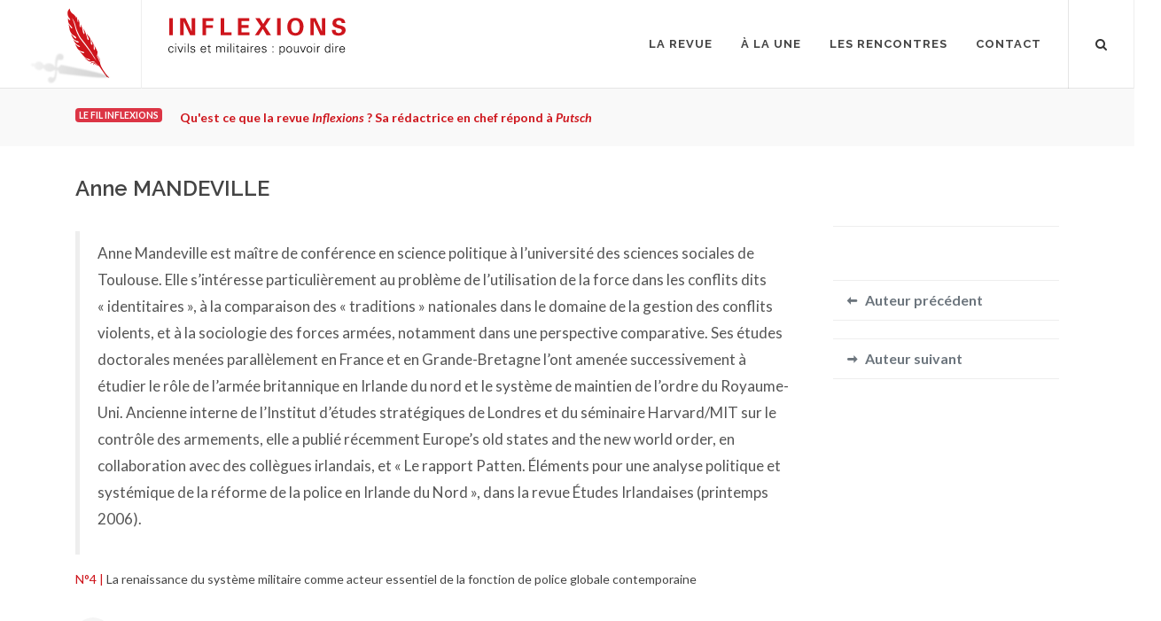

--- FILE ---
content_type: text/html
request_url: https://www.inflexions.net/auteurs/mandeville-anne
body_size: 10315
content:
<!DOCTYPE html>
<html dir="ltr" lang="fr-FR">
<head>
		<!-- Analytics -->
	<script defer data-domain="inflexions.net" src="https://plausible.io/js/plausible.js"></script>
	<!-- Global site tag (gtag.js) - Google Analytics -->
	<script async src="https://www.googletagmanager.com/gtag/js?id=UA-54787-17"></script>
	<script>
	  window.dataLayer = window.dataLayer || [];
	  function gtag(){dataLayer.push(arguments);}
	  gtag('js', new Date());
	  gtag('config', 'UA-54787-17');
	</script>
	<meta http-equiv="content-type" content="text/html; charset=utf-8" />
	<meta name="Inflexions" content="La revue de sciences humaines et sociales qui fait dialoguer civils et militaires." />
	
	<!-- Stylesheets
	============================================= -->
	<link href="https://fonts.googleapis.com/css?family=Lato:300,400,400italic,600,700,700italic|Raleway:300,400,500,600,700|Crete+Round:400,400italic" rel="stylesheet" type="text/css" />
								<meta name="viewport" content="width=device-width, initial-scale=1" />
	<!--[if lt IE 9]>
		<script src="https://css3-mediaqueries-js.googlecode.com/svn/trunk/css3-mediaqueries.js"></script>
	<![endif]-->
	
	<!-- served from X6S server -->

	<!-- Here goes my custom.css
	============================================= -->
	
	<!-- Fonts
	============================================= -->

	<!-- Here goes my colors.css
	============================================= -->
	
		<!-- Here goes my font.css
	============================================= -->
	
	<!-- Document Title
	============================================= -->

<!-- extra custom CSS if needed -->

<link href="https://www.inflexions.net/css/bootstrap.css" rel="stylesheet">
<link href="https://www.inflexions.net/style.css" rel="stylesheet">
<link href="https://www.inflexions.net/css/dark.css" rel="stylesheet">
<link href="https://www.inflexions.net/css/font-icons.css" rel="stylesheet">
<link href="https://www.inflexions.net/css/animate.css" rel="stylesheet">
<link href="https://www.inflexions.net/css/magnific-popup.css" rel="stylesheet">
<link href="https://www.inflexions.net/css/responsive.css" rel="stylesheet">
<link href="https://www.inflexions.net/css/custom.css" rel="stylesheet">
<link href="https://www.inflexions.net/css/colors.css" rel="stylesheet">
<link href="https://www.inflexions.net/css/fonts.css" rel="stylesheet"></head>

<body class="no-transition stretched" data-animation-out="fadeOut" data-speed-out="0">
	<!-- Document Wrapper
	============================================= -->
	<div id="wrapper" class="clearfix">

		<!-- Header
		============================================= -->
		<header id="header" class="transparent-header full-header">

			<div id="header-wrap">

				<div class="container clearfix">

					<div id="primary-menu-trigger"><i class="icon-reorder"></i></div>

					<div id="wrapper-mon-logo">
					<!-- Logo
					============================================= -->
					<a href="https://www.inflexions.net/" class="standard-logo"><div id="mon-logo">
						<div id="animlogoinflexions_hype_container" style="margin:auto;position:relative;width:100%;height:100%;overflow:hidden;" aria-live="polite">
						<script type="text/javascript" charset="utf-8" src="https://www.inflexions.net/logo/anim_logo_inflexions/anim_logo_inflexions.hyperesources/animlogoinflexions_hype_generated_script.js"></script>
						</div>
					</div></a>
<!-- logo image
					<div id="logo">
						<a href="index.html" class="standard-logo" data-dark-logo="images/logo-dark.png"><img src="logo/inflexions_logo_export.svg" alt="Logo Inflexions"></a>

					</div>
--><!-- #logo end -->
					<!-- Titre site
					============================================= -->
						<div id="titre-site" class="d-none d-lg-block">
						<div class="titre-cell"><a href="https://www.inflexions.net/"><!-- Generator: Adobe Illustrator 23.0.4, SVG Export Plug-In . SVG Version: 6.00 Build 0)  -->
<svg version="1.1" id="logo-inflexions-svg" xmlns="http://www.w3.org/2000/svg" xmlns:xlink="http://www.w3.org/1999/xlink" x="0px" y="0px"
	 viewBox="0 0 128.57 26.68" style="enable-background:new 0 0 128.57 26.68;" xml:space="preserve">
<g>
	<path class="inflexions-logo-titre" d="M0.61,0.22h2.63V12.5H0.61V0.22z"/>
	<path class="inflexions-logo-titre" d="M8.55,0.25h3.79l4.59,9.64V0.25h2.44V12.5h-3.61L11.02,2.34V12.5H8.55V0.25z"/>
	<path class="inflexions-logo-titre" d="M24.73,0.27h7.89v1.96h-5.27v3.02h4.91v2.03h-4.91v5.22h-2.63V0.27z"/>
	<path class="inflexions-logo-titre" d="M37.87,0.27h2.68v10.15h5.25v2.08h-7.93V0.27z"/>
	<path class="inflexions-logo-titre" d="M50.4,0.25h8.2v2h-5.57v2.91h5.22v2h-5.22v3.3h5.76v2.03H50.4V0.25z"/>
	<path class="inflexions-logo-titre" d="M66.29,0.25l2.47,4.17l2.64-4.17h2.81l-4.03,5.89l4.27,6.35h-3.22l-2.73-4.61l-2.93,4.61h-2.81l4.3-6.33
		l-4.01-5.91H66.29z"/>
	<path class="inflexions-logo-titre" d="M78.84,0.22h2.62V12.5h-2.62V0.22z"/>
	<path class="inflexions-logo-titre" d="M92.15,0c1.3,0,3.1,0.3,4.3,1.66c1.3,1.49,1.56,3.4,1.56,4.61c0,1.78-0.54,3.68-1.54,4.79
		c-1.35,1.52-3.34,1.74-4.35,1.74c-1.61,0-3.22-0.51-4.34-1.68c-1.34-1.42-1.51-3.46-1.51-4.57C86.27,3.3,87.75,0,92.15,0z
		 M89.93,9.89c0.37,0.51,1,0.98,2.22,0.98c1.07,0,1.79-0.37,2.29-1.13c0.41-0.61,0.83-1.56,0.83-3.51c0-0.59-0.05-1.44-0.3-2.19
		c-0.51-1.51-1.54-2.17-2.79-2.17c-0.98,0-1.76,0.41-2.25,1.03c-0.69,0.85-0.9,2.17-0.9,3.56C89.02,7.64,89.21,8.94,89.93,9.89z"/>
	<path class="inflexions-logo-titre" d="M103.01,0.25h3.79l4.59,9.64V0.25h2.44V12.5h-3.61l-4.74-10.16V12.5h-2.47V0.25z"/>
	<path class="inflexions-logo-titre" d="M121.28,8.59c0,0.58-0.03,2.32,2.22,2.32c1.42,0,2.32-0.68,2.32-1.71c0-1.08-0.76-1.27-2.32-1.64
		c-2.91-0.73-4.5-1.59-4.5-3.71c0-2.02,1.44-3.79,4.84-3.79c1.27,0,2.78,0.29,3.69,1.44c0.69,0.88,0.69,1.86,0.69,2.27h-2.52
		c-0.03-0.42-0.17-1.86-1.98-1.86c-1.22,0-2.02,0.66-2.02,1.66c0,1.13,0.9,1.34,2.66,1.78c2.12,0.51,4.2,1.08,4.2,3.47
		c0,2.2-1.83,3.98-5.22,3.98c-4.69,0-4.73-3.02-4.74-4.2H121.28z"/>
</g>
<g class="logo-sous-titre">
	<path d="M3.12,21.89c-0.04-0.68-0.48-1.01-1.22-1.01c-0.82,0-1.32,0.85-1.32,1.87c0,1.02,0.51,1.88,1.32,1.88
		c0.69,0,1.17-0.43,1.22-1.04h0.58c-0.14,1.02-0.73,1.53-1.74,1.53C0.62,25.11,0,23.97,0,22.75c0-1.21,0.67-2.36,1.99-2.36
		c0.91,0,1.66,0.55,1.71,1.5H3.12z"/>
	<path d="M5.56,19.23H4.94v-0.67h0.62V19.23z M5.52,20.52v4.46H4.98v-4.46H5.52z"/>
	<path d="M7.18,20.52l1.54,3.72l1.48-3.72h0.59l-1.77,4.46h-0.6l-1.82-4.46H7.18z"/>
	<path d="M12.44,19.23h-0.62v-0.67h0.62V19.23z M12.39,20.52v4.46h-0.53v-4.46H12.39z"/>
	<path d="M14.6,24.98h-0.53v-6.41h0.53V24.98z"/>
	<path d="M17.74,20.39c0.84,0,1.55,0.29,1.63,1.23h-0.58c-0.05-0.56-0.55-0.75-1.1-0.75c-0.5,0-1,0.2-1,0.72
		c0,0.66,0.86,0.59,2.07,1.02c0.46,0.16,0.75,0.56,0.75,1.04c0,1-0.93,1.46-1.87,1.46c-0.77,0-1.66-0.36-1.68-1.35h0.58
		c0.04,0.67,0.63,0.86,1.23,0.86c0.57,0,1.16-0.27,1.16-0.89c0-0.64-0.7-0.75-1.41-0.91c-0.7-0.17-1.41-0.37-1.41-1.2
		C16.11,20.71,16.96,20.39,17.74,20.39z"/>
	<path d="M23.94,22.87c0.02,0.95,0.45,1.75,1.54,1.75c0.63,0,1.15-0.45,1.29-1.07h0.56c-0.28,1.07-0.94,1.55-2.02,1.55
		c-1.33,0-1.95-1.15-1.95-2.36c0-1.21,0.67-2.36,1.99-2.36c1.49,0,2.03,1.09,2.03,2.49H23.94z M26.81,22.39
		c-0.06-0.86-0.52-1.51-1.45-1.51c-0.87,0-1.33,0.73-1.4,1.51H26.81z"/>
	<path d="M29.18,21.01h-0.89v-0.49h0.89v-0.95l0.53-0.23v1.18h1.01v0.49h-1.01v2.98c-0.01,0.41,0.2,0.63,0.61,0.63
		c0.16,0,0.32-0.01,0.46-0.05v0.46c-0.17,0.04-0.36,0.08-0.54,0.08c-1.13,0-1.07-0.72-1.07-1.32V21.01z"/>
	<path d="M35.19,21.18l0.02,0.02c0.31-0.55,0.82-0.81,1.39-0.81c0.7,0,1.25,0.39,1.45,0.98c0.33-0.52,0.84-0.98,1.54-0.98
		c1.46,0,1.57,1.29,1.57,1.8v2.79h-0.53V22.1c0-0.77-0.44-1.23-1.17-1.23c-0.88,0-1.28,0.74-1.28,1.54v2.57h-0.53V22.1
		c0-0.77-0.44-1.23-1.17-1.23c-0.88,0-1.28,0.74-1.28,1.54v2.57h-0.53v-3.45c0-0.35-0.03-0.7-0.04-1h0.55L35.19,21.18z"/>
	<path d="M43.38,19.23h-0.62v-0.67h0.62V19.23z M43.34,20.52v4.46H42.8v-4.46H43.34z"/>
	<path d="M45.54,24.98h-0.53v-6.41h0.53V24.98z"/>
	<path d="M47.79,19.23h-0.62v-0.67h0.62V19.23z M47.74,20.52v4.46h-0.53v-4.46H47.74z"/>
	<path d="M49.79,21.01H48.9v-0.49h0.89v-0.95l0.53-0.23v1.18h1.01v0.49h-1.01v2.98c-0.01,0.41,0.2,0.63,0.61,0.63
		c0.16,0,0.32-0.01,0.46-0.05v0.46c-0.17,0.04-0.36,0.08-0.54,0.08c-1.13,0-1.07-0.72-1.07-1.32V21.01z"/>
	<path d="M55.29,21.84c-0.05-0.73-0.43-0.96-1.06-0.96c-0.56,0-1.02,0.17-1.09,0.77h-0.57c0.13-0.92,0.82-1.26,1.67-1.26
		c0.99,0,1.6,0.45,1.58,1.47v2.11c-0.01,0.35,0.03,0.7,0.04,1h-0.55l-0.02-0.66h-0.02l-0.03,0.06c-0.2,0.37-0.79,0.73-1.39,0.73
		c-0.83,0-1.48-0.51-1.48-1.38c0-0.6,0.36-1.07,0.9-1.29c0.59-0.26,1.37-0.17,2.02-0.21V21.84z M53.95,24.62
		c1.16,0,1.39-0.96,1.33-1.89c-0.75,0.03-2.34-0.12-2.34,1C52.95,24.34,53.41,24.62,53.95,24.62z"/>
	<path d="M58.02,19.23H57.4v-0.67h0.62V19.23z M57.98,20.52v4.46h-0.53v-4.46H57.98z"/>
	<path d="M60.17,24.98h-0.53v-3.45c0.01-0.35-0.03-0.7-0.04-1h0.55l0.03,0.66h0.02c0.16-0.45,0.56-0.77,1-0.79
		c0.18-0.01,0.35,0,0.53,0.01v0.51c-0.11-0.01-0.22-0.04-0.33-0.04c-0.79,0-1.21,0.57-1.23,1.42V24.98z"/>
	<path d="M63.13,22.87c0.02,0.95,0.45,1.75,1.54,1.75c0.63,0,1.15-0.45,1.29-1.07h0.56c-0.28,1.07-0.94,1.55-2.02,1.55
		c-1.33,0-1.95-1.15-1.95-2.36c0-1.21,0.67-2.36,1.99-2.36c1.49,0,2.03,1.09,2.03,2.49H63.13z M66,22.39
		c-0.06-0.86-0.52-1.51-1.45-1.51c-0.87,0-1.33,0.73-1.4,1.51H66z"/>
	<path d="M69.47,20.39c0.84,0,1.55,0.29,1.62,1.23h-0.58c-0.05-0.56-0.55-0.75-1.1-0.75c-0.5,0-1,0.2-1,0.72
		c0,0.66,0.86,0.59,2.07,1.02c0.46,0.16,0.75,0.56,0.75,1.04c0,1-0.93,1.46-1.87,1.46c-0.77,0-1.66-0.36-1.68-1.35h0.58
		c0.04,0.67,0.63,0.86,1.23,0.86c0.57,0,1.16-0.27,1.16-0.89c0-0.64-0.7-0.75-1.41-0.91c-0.7-0.17-1.41-0.37-1.41-1.2
		C67.83,20.71,68.68,20.39,69.47,20.39z"/>
	<path d="M76.23,20.52v0.76h-0.71v-0.76H76.23z M76.23,24.22v0.76h-0.71v-0.76H76.23z"/>
	<path d="M81.18,26.68h-0.53v-5.16c0.01-0.35-0.03-0.7-0.04-1h0.55l0.03,0.66l0.02,0.02c0.31-0.52,0.93-0.81,1.53-0.81
		c1.32,0,1.83,1.19,1.83,2.34c0,1.12-0.51,2.38-1.8,2.38c-0.65,0-1.19-0.29-1.55-0.83h-0.02V26.68z M82.7,24.62
		c1.02,0,1.28-1.13,1.28-1.95c0-0.85-0.35-1.79-1.36-1.79c-1.04,0-1.44,0.86-1.44,1.77C81.18,23.66,81.54,24.62,82.7,24.62z"/>
	<path d="M89.74,22.75c0,1.17-0.66,2.36-2.08,2.36s-2.08-1.19-2.08-2.36c0-1.17,0.66-2.36,2.08-2.36S89.74,21.58,89.74,22.75z
		 M87.66,20.88c-1.07,0-1.5,1.05-1.5,1.87c0,0.83,0.43,1.87,1.5,1.87s1.5-1.05,1.5-1.87C89.16,21.92,88.74,20.88,87.66,20.88z"/>
	<path d="M94.05,20.52h0.53v3.46c0,0.35,0.03,0.7,0.04,1h-0.55l-0.03-0.66l-0.02-0.02c-0.31,0.55-0.82,0.81-1.39,0.81
		c-1.46,0-1.57-1.29-1.57-1.8v-2.79h0.53v2.88c0,0.77,0.44,1.23,1.17,1.23c0.88,0,1.28-0.74,1.28-1.54V20.52z"/>
	<path d="M96.06,20.52l1.54,3.72l1.48-3.72h0.59l-1.77,4.46h-0.6l-1.82-4.46H96.06z"/>
	<path d="M104.39,22.75c0,1.17-0.66,2.36-2.08,2.36s-2.08-1.19-2.08-2.36c0-1.17,0.66-2.36,2.08-2.36S104.39,21.58,104.39,22.75z
		 M102.31,20.88c-1.07,0-1.5,1.05-1.5,1.87c0,0.83,0.43,1.87,1.5,1.87s1.5-1.05,1.5-1.87C103.81,21.92,103.39,20.88,102.31,20.88z"
		/>
	<path d="M106.3,19.23h-0.62v-0.67h0.62V19.23z M106.26,20.52v4.46h-0.53v-4.46H106.26z"/>
	<path d="M108.45,24.98h-0.53v-3.45c0.01-0.35-0.03-0.7-0.04-1h0.55l0.03,0.66h0.02c0.16-0.45,0.56-0.77,1-0.79
		c0.18-0.01,0.36,0,0.53,0.01v0.51c-0.11-0.01-0.22-0.04-0.33-0.04c-0.79,0-1.21,0.57-1.23,1.42V24.98z"/>
	<path d="M116.86,24.32l-0.02-0.04c-0.36,0.53-0.91,0.83-1.53,0.83c-1.32,0-1.83-1.26-1.83-2.38c0-1.16,0.51-2.34,1.83-2.34
		c0.59,0,1.22,0.28,1.53,0.81l0.02-0.02v-2.61h0.53v5.41c0,0.35,0.03,0.7,0.04,1h-0.55L116.86,24.32z M115.41,20.88
		c-1.01,0-1.34,0.94-1.34,1.79c0,0.83,0.24,1.95,1.26,1.95c1.16,0,1.52-0.97,1.52-1.98C116.85,21.74,116.45,20.88,115.41,20.88z"/>
	<path d="M119.54,19.23h-0.62v-0.67h0.62V19.23z M119.49,20.52v4.46h-0.53v-4.46H119.49z"/>
	<path d="M121.69,24.98h-0.53v-3.45c0.01-0.35-0.03-0.7-0.04-1h0.55l0.03,0.66h0.02c0.16-0.45,0.56-0.77,1-0.79
		c0.18-0.01,0.36,0,0.53,0.01v0.51c-0.11-0.01-0.22-0.04-0.33-0.04c-0.79,0-1.21,0.57-1.23,1.42V24.98z"/>
	<path d="M124.66,22.87c0.02,0.95,0.45,1.75,1.54,1.75c0.63,0,1.15-0.45,1.29-1.07h0.56c-0.28,1.07-0.94,1.55-2.02,1.55
		c-1.33,0-1.95-1.15-1.95-2.36c0-1.21,0.67-2.36,1.99-2.36c1.49,0,2.03,1.09,2.03,2.49H124.66z M127.52,22.39
		c-0.06-0.86-0.52-1.51-1.45-1.51c-0.87,0-1.33,0.73-1.4,1.51H127.52z"/>
</g>
</svg>
</a></div>
						</div>
					<!-- #titre end -->
					
					</div>
					<!-- Primary Navigation
					============================================= -->
					<nav id="primary-menu">
						<ul>
							<li class="no-show-menu" style="margin-top:0px!important;">
								<a href="https://www.inflexions.net/" style="padding-top:0px!important;">
										<div class="container-fluid">
											<div class="row">
												<div class="col justify-content-center">
													<!-- Generator: Adobe Illustrator 23.0.4, SVG Export Plug-In . SVG Version: 6.00 Build 0)  -->
<svg version="1.1" id="logo-inflexions-svg" xmlns="http://www.w3.org/2000/svg" xmlns:xlink="http://www.w3.org/1999/xlink" x="0px" y="0px"
	 viewBox="0 0 128.57 26.68" style="enable-background:new 0 0 128.57 26.68;" xml:space="preserve">
<g>
	<path class="inflexions-logo-titre" d="M0.61,0.22h2.63V12.5H0.61V0.22z"/>
	<path class="inflexions-logo-titre" d="M8.55,0.25h3.79l4.59,9.64V0.25h2.44V12.5h-3.61L11.02,2.34V12.5H8.55V0.25z"/>
	<path class="inflexions-logo-titre" d="M24.73,0.27h7.89v1.96h-5.27v3.02h4.91v2.03h-4.91v5.22h-2.63V0.27z"/>
	<path class="inflexions-logo-titre" d="M37.87,0.27h2.68v10.15h5.25v2.08h-7.93V0.27z"/>
	<path class="inflexions-logo-titre" d="M50.4,0.25h8.2v2h-5.57v2.91h5.22v2h-5.22v3.3h5.76v2.03H50.4V0.25z"/>
	<path class="inflexions-logo-titre" d="M66.29,0.25l2.47,4.17l2.64-4.17h2.81l-4.03,5.89l4.27,6.35h-3.22l-2.73-4.61l-2.93,4.61h-2.81l4.3-6.33
		l-4.01-5.91H66.29z"/>
	<path class="inflexions-logo-titre" d="M78.84,0.22h2.62V12.5h-2.62V0.22z"/>
	<path class="inflexions-logo-titre" d="M92.15,0c1.3,0,3.1,0.3,4.3,1.66c1.3,1.49,1.56,3.4,1.56,4.61c0,1.78-0.54,3.68-1.54,4.79
		c-1.35,1.52-3.34,1.74-4.35,1.74c-1.61,0-3.22-0.51-4.34-1.68c-1.34-1.42-1.51-3.46-1.51-4.57C86.27,3.3,87.75,0,92.15,0z
		 M89.93,9.89c0.37,0.51,1,0.98,2.22,0.98c1.07,0,1.79-0.37,2.29-1.13c0.41-0.61,0.83-1.56,0.83-3.51c0-0.59-0.05-1.44-0.3-2.19
		c-0.51-1.51-1.54-2.17-2.79-2.17c-0.98,0-1.76,0.41-2.25,1.03c-0.69,0.85-0.9,2.17-0.9,3.56C89.02,7.64,89.21,8.94,89.93,9.89z"/>
	<path class="inflexions-logo-titre" d="M103.01,0.25h3.79l4.59,9.64V0.25h2.44V12.5h-3.61l-4.74-10.16V12.5h-2.47V0.25z"/>
	<path class="inflexions-logo-titre" d="M121.28,8.59c0,0.58-0.03,2.32,2.22,2.32c1.42,0,2.32-0.68,2.32-1.71c0-1.08-0.76-1.27-2.32-1.64
		c-2.91-0.73-4.5-1.59-4.5-3.71c0-2.02,1.44-3.79,4.84-3.79c1.27,0,2.78,0.29,3.69,1.44c0.69,0.88,0.69,1.86,0.69,2.27h-2.52
		c-0.03-0.42-0.17-1.86-1.98-1.86c-1.22,0-2.02,0.66-2.02,1.66c0,1.13,0.9,1.34,2.66,1.78c2.12,0.51,4.2,1.08,4.2,3.47
		c0,2.2-1.83,3.98-5.22,3.98c-4.69,0-4.73-3.02-4.74-4.2H121.28z"/>
</g>
<g class="logo-sous-titre">
	<path d="M3.12,21.89c-0.04-0.68-0.48-1.01-1.22-1.01c-0.82,0-1.32,0.85-1.32,1.87c0,1.02,0.51,1.88,1.32,1.88
		c0.69,0,1.17-0.43,1.22-1.04h0.58c-0.14,1.02-0.73,1.53-1.74,1.53C0.62,25.11,0,23.97,0,22.75c0-1.21,0.67-2.36,1.99-2.36
		c0.91,0,1.66,0.55,1.71,1.5H3.12z"/>
	<path d="M5.56,19.23H4.94v-0.67h0.62V19.23z M5.52,20.52v4.46H4.98v-4.46H5.52z"/>
	<path d="M7.18,20.52l1.54,3.72l1.48-3.72h0.59l-1.77,4.46h-0.6l-1.82-4.46H7.18z"/>
	<path d="M12.44,19.23h-0.62v-0.67h0.62V19.23z M12.39,20.52v4.46h-0.53v-4.46H12.39z"/>
	<path d="M14.6,24.98h-0.53v-6.41h0.53V24.98z"/>
	<path d="M17.74,20.39c0.84,0,1.55,0.29,1.63,1.23h-0.58c-0.05-0.56-0.55-0.75-1.1-0.75c-0.5,0-1,0.2-1,0.72
		c0,0.66,0.86,0.59,2.07,1.02c0.46,0.16,0.75,0.56,0.75,1.04c0,1-0.93,1.46-1.87,1.46c-0.77,0-1.66-0.36-1.68-1.35h0.58
		c0.04,0.67,0.63,0.86,1.23,0.86c0.57,0,1.16-0.27,1.16-0.89c0-0.64-0.7-0.75-1.41-0.91c-0.7-0.17-1.41-0.37-1.41-1.2
		C16.11,20.71,16.96,20.39,17.74,20.39z"/>
	<path d="M23.94,22.87c0.02,0.95,0.45,1.75,1.54,1.75c0.63,0,1.15-0.45,1.29-1.07h0.56c-0.28,1.07-0.94,1.55-2.02,1.55
		c-1.33,0-1.95-1.15-1.95-2.36c0-1.21,0.67-2.36,1.99-2.36c1.49,0,2.03,1.09,2.03,2.49H23.94z M26.81,22.39
		c-0.06-0.86-0.52-1.51-1.45-1.51c-0.87,0-1.33,0.73-1.4,1.51H26.81z"/>
	<path d="M29.18,21.01h-0.89v-0.49h0.89v-0.95l0.53-0.23v1.18h1.01v0.49h-1.01v2.98c-0.01,0.41,0.2,0.63,0.61,0.63
		c0.16,0,0.32-0.01,0.46-0.05v0.46c-0.17,0.04-0.36,0.08-0.54,0.08c-1.13,0-1.07-0.72-1.07-1.32V21.01z"/>
	<path d="M35.19,21.18l0.02,0.02c0.31-0.55,0.82-0.81,1.39-0.81c0.7,0,1.25,0.39,1.45,0.98c0.33-0.52,0.84-0.98,1.54-0.98
		c1.46,0,1.57,1.29,1.57,1.8v2.79h-0.53V22.1c0-0.77-0.44-1.23-1.17-1.23c-0.88,0-1.28,0.74-1.28,1.54v2.57h-0.53V22.1
		c0-0.77-0.44-1.23-1.17-1.23c-0.88,0-1.28,0.74-1.28,1.54v2.57h-0.53v-3.45c0-0.35-0.03-0.7-0.04-1h0.55L35.19,21.18z"/>
	<path d="M43.38,19.23h-0.62v-0.67h0.62V19.23z M43.34,20.52v4.46H42.8v-4.46H43.34z"/>
	<path d="M45.54,24.98h-0.53v-6.41h0.53V24.98z"/>
	<path d="M47.79,19.23h-0.62v-0.67h0.62V19.23z M47.74,20.52v4.46h-0.53v-4.46H47.74z"/>
	<path d="M49.79,21.01H48.9v-0.49h0.89v-0.95l0.53-0.23v1.18h1.01v0.49h-1.01v2.98c-0.01,0.41,0.2,0.63,0.61,0.63
		c0.16,0,0.32-0.01,0.46-0.05v0.46c-0.17,0.04-0.36,0.08-0.54,0.08c-1.13,0-1.07-0.72-1.07-1.32V21.01z"/>
	<path d="M55.29,21.84c-0.05-0.73-0.43-0.96-1.06-0.96c-0.56,0-1.02,0.17-1.09,0.77h-0.57c0.13-0.92,0.82-1.26,1.67-1.26
		c0.99,0,1.6,0.45,1.58,1.47v2.11c-0.01,0.35,0.03,0.7,0.04,1h-0.55l-0.02-0.66h-0.02l-0.03,0.06c-0.2,0.37-0.79,0.73-1.39,0.73
		c-0.83,0-1.48-0.51-1.48-1.38c0-0.6,0.36-1.07,0.9-1.29c0.59-0.26,1.37-0.17,2.02-0.21V21.84z M53.95,24.62
		c1.16,0,1.39-0.96,1.33-1.89c-0.75,0.03-2.34-0.12-2.34,1C52.95,24.34,53.41,24.62,53.95,24.62z"/>
	<path d="M58.02,19.23H57.4v-0.67h0.62V19.23z M57.98,20.52v4.46h-0.53v-4.46H57.98z"/>
	<path d="M60.17,24.98h-0.53v-3.45c0.01-0.35-0.03-0.7-0.04-1h0.55l0.03,0.66h0.02c0.16-0.45,0.56-0.77,1-0.79
		c0.18-0.01,0.35,0,0.53,0.01v0.51c-0.11-0.01-0.22-0.04-0.33-0.04c-0.79,0-1.21,0.57-1.23,1.42V24.98z"/>
	<path d="M63.13,22.87c0.02,0.95,0.45,1.75,1.54,1.75c0.63,0,1.15-0.45,1.29-1.07h0.56c-0.28,1.07-0.94,1.55-2.02,1.55
		c-1.33,0-1.95-1.15-1.95-2.36c0-1.21,0.67-2.36,1.99-2.36c1.49,0,2.03,1.09,2.03,2.49H63.13z M66,22.39
		c-0.06-0.86-0.52-1.51-1.45-1.51c-0.87,0-1.33,0.73-1.4,1.51H66z"/>
	<path d="M69.47,20.39c0.84,0,1.55,0.29,1.62,1.23h-0.58c-0.05-0.56-0.55-0.75-1.1-0.75c-0.5,0-1,0.2-1,0.72
		c0,0.66,0.86,0.59,2.07,1.02c0.46,0.16,0.75,0.56,0.75,1.04c0,1-0.93,1.46-1.87,1.46c-0.77,0-1.66-0.36-1.68-1.35h0.58
		c0.04,0.67,0.63,0.86,1.23,0.86c0.57,0,1.16-0.27,1.16-0.89c0-0.64-0.7-0.75-1.41-0.91c-0.7-0.17-1.41-0.37-1.41-1.2
		C67.83,20.71,68.68,20.39,69.47,20.39z"/>
	<path d="M76.23,20.52v0.76h-0.71v-0.76H76.23z M76.23,24.22v0.76h-0.71v-0.76H76.23z"/>
	<path d="M81.18,26.68h-0.53v-5.16c0.01-0.35-0.03-0.7-0.04-1h0.55l0.03,0.66l0.02,0.02c0.31-0.52,0.93-0.81,1.53-0.81
		c1.32,0,1.83,1.19,1.83,2.34c0,1.12-0.51,2.38-1.8,2.38c-0.65,0-1.19-0.29-1.55-0.83h-0.02V26.68z M82.7,24.62
		c1.02,0,1.28-1.13,1.28-1.95c0-0.85-0.35-1.79-1.36-1.79c-1.04,0-1.44,0.86-1.44,1.77C81.18,23.66,81.54,24.62,82.7,24.62z"/>
	<path d="M89.74,22.75c0,1.17-0.66,2.36-2.08,2.36s-2.08-1.19-2.08-2.36c0-1.17,0.66-2.36,2.08-2.36S89.74,21.58,89.74,22.75z
		 M87.66,20.88c-1.07,0-1.5,1.05-1.5,1.87c0,0.83,0.43,1.87,1.5,1.87s1.5-1.05,1.5-1.87C89.16,21.92,88.74,20.88,87.66,20.88z"/>
	<path d="M94.05,20.52h0.53v3.46c0,0.35,0.03,0.7,0.04,1h-0.55l-0.03-0.66l-0.02-0.02c-0.31,0.55-0.82,0.81-1.39,0.81
		c-1.46,0-1.57-1.29-1.57-1.8v-2.79h0.53v2.88c0,0.77,0.44,1.23,1.17,1.23c0.88,0,1.28-0.74,1.28-1.54V20.52z"/>
	<path d="M96.06,20.52l1.54,3.72l1.48-3.72h0.59l-1.77,4.46h-0.6l-1.82-4.46H96.06z"/>
	<path d="M104.39,22.75c0,1.17-0.66,2.36-2.08,2.36s-2.08-1.19-2.08-2.36c0-1.17,0.66-2.36,2.08-2.36S104.39,21.58,104.39,22.75z
		 M102.31,20.88c-1.07,0-1.5,1.05-1.5,1.87c0,0.83,0.43,1.87,1.5,1.87s1.5-1.05,1.5-1.87C103.81,21.92,103.39,20.88,102.31,20.88z"
		/>
	<path d="M106.3,19.23h-0.62v-0.67h0.62V19.23z M106.26,20.52v4.46h-0.53v-4.46H106.26z"/>
	<path d="M108.45,24.98h-0.53v-3.45c0.01-0.35-0.03-0.7-0.04-1h0.55l0.03,0.66h0.02c0.16-0.45,0.56-0.77,1-0.79
		c0.18-0.01,0.36,0,0.53,0.01v0.51c-0.11-0.01-0.22-0.04-0.33-0.04c-0.79,0-1.21,0.57-1.23,1.42V24.98z"/>
	<path d="M116.86,24.32l-0.02-0.04c-0.36,0.53-0.91,0.83-1.53,0.83c-1.32,0-1.83-1.26-1.83-2.38c0-1.16,0.51-2.34,1.83-2.34
		c0.59,0,1.22,0.28,1.53,0.81l0.02-0.02v-2.61h0.53v5.41c0,0.35,0.03,0.7,0.04,1h-0.55L116.86,24.32z M115.41,20.88
		c-1.01,0-1.34,0.94-1.34,1.79c0,0.83,0.24,1.95,1.26,1.95c1.16,0,1.52-0.97,1.52-1.98C116.85,21.74,116.45,20.88,115.41,20.88z"/>
	<path d="M119.54,19.23h-0.62v-0.67h0.62V19.23z M119.49,20.52v4.46h-0.53v-4.46H119.49z"/>
	<path d="M121.69,24.98h-0.53v-3.45c0.01-0.35-0.03-0.7-0.04-1h0.55l0.03,0.66h0.02c0.16-0.45,0.56-0.77,1-0.79
		c0.18-0.01,0.36,0,0.53,0.01v0.51c-0.11-0.01-0.22-0.04-0.33-0.04c-0.79,0-1.21,0.57-1.23,1.42V24.98z"/>
	<path d="M124.66,22.87c0.02,0.95,0.45,1.75,1.54,1.75c0.63,0,1.15-0.45,1.29-1.07h0.56c-0.28,1.07-0.94,1.55-2.02,1.55
		c-1.33,0-1.95-1.15-1.95-2.36c0-1.21,0.67-2.36,1.99-2.36c1.49,0,2.03,1.09,2.03,2.49H124.66z M127.52,22.39
		c-0.06-0.86-0.52-1.51-1.45-1.51c-0.87,0-1.33,0.73-1.4,1.51H127.52z"/>
</g>
</svg>

											</div>
										</div>
									</div>
								</a>
							</li>
							<li><a href="#"><div>La revue</div></a>
								<ul>
									<li><a href="https://www.inflexions.net/la-revue-presentation"><div>Qui sommes-nous ?</div></a></li>
									<li><a href="https://www.inflexions.net/parution-liste"><div>Lire les numéros</div></a>
										<ul>
																																																									<li><a href="https://www.inflexions.net/la-revue/n60-jouer"><div>N°60&ensp;|&ensp;<span class="parution-menu-span"><p>Jouer</p></span></div></a></li>
																																																																					<li><a href="https://www.inflexions.net/la-revue/n59-le-chaos"><div>N°59&ensp;|&ensp;<span class="parution-menu-span"><p>Le chaos</p></span></div></a></li>
																																																																					<li><a href="https://www.inflexions.net/la-revue/n58-la-fraternite"><div>N°58&ensp;|&ensp;<span class="parution-menu-span"><p>La Fraternité</p></span></div></a></li>
																																																																					<li><a href="https://www.inflexions.net/la-revue/n57-la-norme"><div>N°57&ensp;|&ensp;<span class="parution-menu-span"><p>La norme</p></span></div></a></li>
																																													<li><a href="https://www.inflexions.net/parution-liste"><div>Voir tous les numéros…</div></a></li>

										</ul>
									</li>
									<li><a href="https://www.inflexions.net/la-redaction"><div>La rédaction</div></a>
									</li>
									<li><a href="https://www.inflexions.net/auteurs-liste"><div>Les auteurs</div></a>
									</li>
								</ul>
									<li><a href="#"><div>À la une</div></a>
										<ul>
											<li><a href="https://www.inflexions.net/breves-liste"><div>En bref</div></a></li>
											<li><a href="https://www.inflexions.net/a-voir-a-ecouter"><div>À voir et écouter</div></a></li>										</ul>
									</li>
									<li><a href="https://www.inflexions.net/les-rencontres-de-la-revue"><div>Les rencontres</div></a></li>
									<li><a href="#"><div>Contact</div></a>
										<ul>
											<li><a href="https://www.inflexions.net/contact"><div>Nous contacter</div></a></li>
											<li><a href="https://www.inflexions.net/manuscrits"><div>Les manuscrits</div></a></li>
										</ul>
									</li>
						</ul>

						<!-- Top Search
						============================================= -->
						<div id="top-search">
							<a href="#" id="top-search-trigger"><i class="icon-search3"></i><i class="icon-line-cross"></i></a>
							<form action="https://www.inflexions.net/search/results" method="get">
								<input type="text" name="q" class="form-control" value="" placeholder="Saisissez votre recherche puis 'Retour'" required pattern=".*\S.*"/>
							</form>
						</div><!-- #top-search end -->

					</nav><!-- #primary-menu end -->

				</div>

			</div>

		</header><!-- #header end -->

		<!-- Content
		============================================= -->
		<section id="content">

			<div class="content-wrap">

											<div class="section header-stick bottommargin-sm clearfix d-none d-md-block" style="padding: 20px 0;">
					<div>
						<div class="container clearfix">
							<span class="badge badge-danger bnews-title">Le fil Inflexions</span>

							<div class="fslider bnews-slider nobottommargin" data-speed="800" data-pause="6000" data-arrows="false" data-pagi="false">
								<div class="flexslider">
									<div class="slider-wrap">
																																																																																		<div class="slide"><a href="https://putsch.media/20190111/interviews/interviews-culture/emmanuelle-rioux-le-ministere-des-armees-est-le-seul-a-posseder-une-revue-sinterrogeant-sur-ce-qui-est-son-essence-sans-chercher-a-donner-de-lecon/"><strong><p>Qu'est ce que la revue <em>Inflexions</em> ? Sa rédactrice en chef répond à <em>Putsch</em></p></strong></a></div>
																																																																								<div class="slide"><a href="https://www.cairn.info/revue-inflexions.htm?contenu=liste-numeros"><strong><p><em>Inflexions</em> est désormais aussi disponible sur CAIRN !</p></strong></a></div>
																			</div>
								</div>
							</div>
						</div>
					</div>
				</div>
				
				<div class="container clearfix">

					<div class="row">
						<div class="col-md-9 bottommargin">

								<!-- Les auteurs
								============================================= -->
							<div class="col_full notopmargin bottommargin-lg clearfix">

								<h3 class="auteurs-fiche-titre" >
									Anne <span class="auteurs-noms nocolor">Mandeville</span>
																		
								</h3>
								<blockquote>
									<div class="auteurs-fiche-bio"> <p>Anne Mandeville est maître de conférence en science politique à l’université des sciences sociales de Toulouse. Elle s’intéresse particulièrement au problème de l’utilisation de la force dans les conflits dits «&nbsp;identitaires&nbsp;», à la comparaison des «&nbsp;traditions&nbsp;» nationales dans le domaine de la gestion des conflits violents, et à la sociologie des forces armées, notamment dans une perspective comparative. Ses études doctorales menées parallèlement en France et en Grande-Bretagne l’ont amenée successivement à étudier le rôle de l’armée britannique en Irlande du nord et le système de maintien de l’ordre du Royaume-Uni. Ancienne interne de l’Institut d’études stratégiques de Londres et du séminaire Harvard/MIT sur le contrôle des armements, elle a publié récemment Europe’s old states and the new world order, en collaboration avec des collègues irlandais, et «&nbsp;Le rapport Patten. Éléments pour une analyse politique et systémique de la réforme de la police en Irlande du Nord&nbsp;», dans la revue Études Irlandaises (printemps 2006).</p> </div>
								</blockquote>
	
								<div>
								
																								
																																																																																																																																																																																																																																																																																																																																																																																																																																																																																																																																																																																																																																																																																																																																																																																																																																																																																																																																																																																																																																																																																																																																																																																																																																																																																																																																																																																																																																																																																																																																																																																																																																																																																																																																																																																																																																																																																																																																																																																																																																																																																																					 																								 																																																															
																																																													
																																						
																																																																																																									
								
								
								 									<div class="article-meme-auteur" monNumeroArticle="4" monTitreArticle="La renaissance du système militaire comme acteur essentiel de la fonction de police globale contemporaine"><a href='https://www.inflexions.net/la-revue/4/articles/cavalier-bertrand-la-renaissance-du-systeme-militaire-nbsp-comme-acteur-essentiel-de-la-fonction-nbsp-de-police-globale-contemporaine' class='article-meme-auteur-ref'><span>N°4 | <span class="article-meme-auteur-ref-titre">La renaissance du système militaire comme acteur essentiel de la fonction de police globale contemporaine</span></span></a></div>
								
								</div>
								
								<a href="https://www.inflexions.net/auteurs-liste" id="auteurs-link-back"><div class="divider divider-short divider-rounded divider-no"><i class="icon-reply"></i></div></a>
								
							</div>

						</div>

				<!-- sidebar -->

				
<div class="col-md-3">
	<div class="line hidden-lg hidden-md"></div>
		<div class="accordion clearfix">
	
										
		
																												<div class="toggle toggle-border">
					<a href="https://www.inflexions.net/auteurs/malvaux-gilles"><div class="togglet sidebar-resume-title"><i class="icon-arrow-left"></i>Auteur précédent</div></a>
				</div>
										<div class="toggle toggle-border">
					<a href="https://www.inflexions.net/auteurs/manent-pierre"><div class="togglet sidebar-resume-title"><i class="icon-arrow-right"></i>Auteur suivant</div></a>
				</div>
						</div>
		</div>
</div>
</div>
				</div>

			</div>

		</section><!-- #content end -->

		<!-- Footer
		============================================= -->
		<footer id="footer" class="dark">

		<style>
		.ma-color-footer {
			color:rgba(255,255,255,0.55);
		}
		.monbackground-color-social-footer {
			background-color:rgba(0,0,0,0.5);
		}
		</style>

			<!-- Copyrights
			============================================= -->
			<div id="copyrights">

				<div class="container clearfix">

					<div class="col_half ma-color-footer">
						&copy; 2016-2025 Inflexions<br>
						<div class="copyright-links ma-color-footer"><a href="#" data-toggle="modal" data-target="#mentionsLegales">Mentions légales</a> / <a href="#" data-toggle="modal" data-target="#mentionsCredits">Crédits</a></div>
					</div>

					<div class="col_half col_last tright">
						<div class="fright clearfix ma-color-footer">
							<a href="https://fr-fr.facebook.com/inflexions/" class="social-icon si-small si-borderless monbackground-color-social-footer">
								<i class="icon-facebook"></i>
								<i class="icon-facebook"></i>
							</a>

							<a href="https://www.inflexions.net/auteurs-twitter" class="social-icon si-small si-borderless ma-color-footer monbackground-color-social-footer">
								<i style="font-family:'font-inflex';font-style:normal;">A</i>
								<i style="font-family:'font-inflex';font-style:normal;">A</i>
							</a>
							<a href="https://bsky.app/profile/inflexions.bsky.social" class="social-icon si-small si-borderless ma-color-footer monbackground-color-social-footer" style="margin-right: 10px;">
								<i style="font-family:'font-inflex';font-style:normal;">B</i>
								<i style="font-family:'font-inflex';font-style:normal;">B</i>
							</a>
							<a href="https://fr.linkedin.com/in/revue-inflexions-445016313?trk=public_post-text" class="social-icon si-small si-borderless ma-color-footer monbackground-color-social-footer" style="margin-right: 10px;">
								<i style="font-family:'font-inflex';font-style:normal;">C</i>
								<i style="font-family:'font-inflex';font-style:normal;">C</i>
							</a>

						</div>

						<div class="clear"></div>

						<a class="ma-color-footer" href="mailto:redaction@inflexions.net"><i class="icon-envelope2" style="margin-right:5px;"></i> redaction@inflexions.net</a>
					</div>

				</div>

			</div><!-- #copyrights end -->

		</footer><!-- #footer end -->

	</div><!-- #wrapper end -->
	
<!-- Modal Mentions Légales -->
	<div class="modal fade" id="mentionsLegales" tabindex="-1" role="dialog" aria-labelledby="mentionLegale" aria-hidden="true">
	  <div class="modal-dialog  modal-dialog-scrollable" role="document">
		<div class="modal-content">
		  <div class="modal-header">
			<h4 class="modal-title" id="exampleModalLabel">Mentions légales</h4>
			<button type="button" class="close" data-dismiss="modal" aria-label="Close">
			  <span aria-hidden="true">&times;</span>
			</button>
		  </div>
		  <div class="modal-body">
			<p><strong>1. Éditeur</strong><br />Le site est publié par :<br />La revue Inflexions<br />Case 09 – 1 place Joffre<br />75700 PARIS SP 07</p>
<p><strong>Hébergement :</strong><br />Scaleway<br />N° TVA : FR 35 433115904<br />Siège social : 8 rue de la Ville l’Evêque, 75008 Paris<br />Pour contacter cet hébergeur : <a href="https://console.scaleway.com/support/tickets">https://console.scaleway.com/</a></p>
<p><strong>2. Conditions générales d’utilisation du site et des services proposés :</strong><br />L’utilisation du site inflexions.net implique l’acceptation pleine et entière des conditions générales d’utilisation ci-après décrites. Ces conditions d’utilisation sont susceptibles d’être modifiées ou complétées à tout moment, les utilisateurs du site inflexions.net sont donc invités à les consulter de manière régulière.<br />Ce site est normalement accessible à tout moment aux utilisateurs. Une interruption pour raison de maintenance technique peut être toutefois décidée par inflexions.net, qui s’efforcera alors de communiquer préalablement aux utilisateurs les dates et heures de l’intervention.<br />Le site inflexions.net, est mis à jour régulièrement par la revue Inflexions. De la même façon, les mentions légales peuvent être modifiées à tout moment : elles s’imposent néanmoins à l’utilisateur qui est invité à s’y référer le plus souvent possible afin d’en prendre connaissance.<strong><br /><br />3. Description des services fournis :</strong><br />Le site inflexions.net a pour objet de fournir une information concernant l’ensemble des activités et des publication de la revue Inflexions.<br />La revue Inflexions s’efforce de fournir sur le site inflexions.net des informations aussi précises que possible.<br />Toutefois, elle ne pourra être tenue responsable des omissions, des inexactitudes et des carences dans la mise à jour, qu’elles soient de son fait ou du fait des tiers partenaires qui lui fournissent ces informations.<br />Toutes les informations indiquées sur le site inflexions.net sont données à titre indicatif, et sont susceptibles d’évoluer. Par ailleurs, les renseignements figurant sur le site inflexions.net ne sont pas exhaustifs. Ils sont donnés sous réserve de modifications ayant été apportées depuis leur mise en ligne.<strong><br /><br />4. Propriété intellectuelle et contrefaçons :</strong><br />La revue Inflexions est propriétaire des droits de propriété intellectuelle et détient les droits d’usage sur tous les éléments accessibles sur le site, notamment les textes, images, vidéo, logos, icônes, sons.<br />Cédric Scandella est propriétaire des droits de propriété intellectuelle et détient les droits d’usage sur le logiciel et le design du site.<br />Toute reproduction, représentation, modification, publication, adaptation de tout ou partie des éléments du site, quel que soit le moyen ou le procédé utilisé, est interdite, sauf autorisation écrite préalable de la revue Inflexions.<br />Toute exploitation non autorisée du site ou de l’un quelconque des éléments qu’il contient sera considérée comme constitutive d’une contrefaçon et poursuivie conformément aux dispositions des articles L.335-2 et suivants du Code de Propriété Intellectuelle.<strong><br /><br />5. Gestion des données personnelles :</strong><br />En France, les données personnelles sont notamment protégées par la loi n° 78-87 du 6 janvier 1978, la loi n° 2004-801 du 6 août 2004, l'article L. 226-13 du Code pénal et la Directive Européenne du 24 octobre 1995.<br />À l'occasion de l'utilisation du site inflexions.net, peuvent êtres recueillies : l'URL des liens par l'intermédiaire desquels l'utilisateur a accédé au site inflexions.net, le fournisseur d'accès de l'utilisateur, l'adresse de protocole Internet (IP) de l'utilisateur.<br />En tout état de cause la revue Inflexions ne collecte des informations personnelles relatives à l'utilisateur que pour le besoin de certains services proposés par le site inflexions.net. L'utilisateur fournit ces informations en toute connaissance de cause, notamment lorsqu'il procède par lui-même à leur saisie. Il est alors précisé à l'utilisateur du site inflexions.net l’obligation ou non de fournir ces informations.<br />Conformément aux dispositions des articles 38 et suivants de la loi 78-17 du 6 janvier 1978 relative à l’informatique, aux fichiers et aux libertés, tout utilisateur dispose d’un droit d’accès, de rectification et d’opposition aux données personnelles le concernant, en effectuant sa demande écrite et signée, accompagnée d’une copie du titre d’identité avec signature du titulaire de la pièce, en précisant l’adresse à laquelle la réponse doit être envoyée.<br />Aucune information personnelle de l'utilisateur du site inflexions.net n'est publiée à l'insu de l'utilisateur, échangée, transférée, cédée ou vendue sur un support quelconque à des tiers. Seule l'hypothèse du rachat de la revue Inflexions et de ses droits permettrait la transmission des dites informations à l'éventuel acquéreur qui serait à son tour tenu de la même obligation de conservation et de modification des données vis à vis de l'utilisateur du site inflexions.net.<br />Le site n'est pas déclaré à la CNIL car il ne recueille pas d'informations personnelles.<br />Les bases de données sont protégées par les dispositions de la loi du 1er juillet 1998 transposant la directive 96/9 du 11 mars 1996 relative à la protection juridique des bases de données.<strong><br /><br />6. Liens hypertextes et cookies :<br /></strong>Le site inflexions.net contient un certain nombre de liens hypertextes vers d’autres sites, mis en place avec l’autorisation de la revue Inflexions. Cependant, la revue Inflexions n’a pas la possibilité de vérifier le contenu des sites ainsi visités, et n’assumera en conséquence aucune responsabilité de ce fait.<br />La navigation sur le site inflexions.net n’est pas susceptible de provoquer l’installation de cookie(s) sur l’ordinateur de l’utilisateur. Un cookie est un fichier de petite taille, qui ne permet pas l’identification de l’utilisateur, mais qui enregistre des informations relatives à la navigation d’un ordinateur sur un site. Les données ainsi obtenues visent à faciliter la navigation ultérieure sur le site, et ont également vocation à permettre diverses mesures de fréquentation.<br />Le refus d’installation d’un cookie peut entraîner l’impossibilité d’accéder à certains services. L’utilisateur peut toutefois configurer son ordinateur pour refuser l’installation des cookies.<br /><br /><strong>7. Droit applicable et attribution de juridiction :<br /></strong>Tout litige en relation avec l’utilisation du site inflexions.net est soumis au droit français. Il est fait attribution exclusive de juridiction aux tribunaux compétents de Paris.</p>
		  </div>
		</div>
	  </div>
	</div>

<!-- Modal Crédits -->
	<div class="modal fade" id="mentionsCredits" tabindex="-1" role="dialog" aria-labelledby="mentionCrédits" aria-hidden="true">
	  <div class="modal-dialog  modal-dialog-scrollable" role="document">
		<div class="modal-content">
		  <div class="modal-header">
			<h4 class="modal-title" id="exampleModalLabel">Crédits</h4>
			<button type="button" class="close" data-dismiss="modal" aria-label="Close">
			  <span aria-hidden="true">&times;</span>
			</button>
		  </div>
		  <div class="modal-body">
			<div class="mb-1">© 2016-2025 la revue Inflexions. Tous droits réservés.</div>
			
			<div>© 2018-2025 Cédric Scandella. Tous droits réservés, code & design.</div>
		  </div>
		</div>
	  </div>
	</div>

	<!-- Go To Top
	============================================= -->
	<div id="gotoTop" class="icon-angle-up"></div>

	<!-- External JavaScripts
	============================================= -->
	
	<script type="text/javascript" src="https://www.inflexions.net/js/jquery.js"></script>
	<script type="text/javascript" src="https://www.inflexions.net/js/plugins.js"></script>


	<!-- Footer Scripts
	============================================= -->
	<script type="text/javascript" src="https://www.inflexions.net/js/functions.js"></script>
	<script type="text/javascript" src="https://www.inflexions.net/js/tinysort.min.js"></script>
	<script type="text/javascript" src="https://www.inflexions.net/js/monjs.js"></script>
<!-- extra JS -->
<script>
// get the previous link and use it if it exist
$(document).ready(function() {
   var referrer =  document.referrer;
   if(referrer != ""){
    $("#auteurs-link-back").attr("href", referrer)
    };
   
});
</script>

</body>
</html><div></div><!-- Cached by Blitz on 2025-10-14T22:23:00+02:00 -->

--- FILE ---
content_type: text/css
request_url: https://www.inflexions.net/css/custom.css
body_size: 3289
content:
/* ----------------------------------------------------------------
	Custom CSS

	Add all your Custom Styled CSS here for New Styles or
	Overwriting Default Theme Styles for Better Hanlding Updates
-----------------------------------------------------------------*/

@font-face {
	font-family: 'font-inflex';
	src:url('fonts/font-icon-inflex/icon-inflex.woff') format('woff');
	font-weight: normal;
	font-style: normal;
}


body {
	overflow-x: hidden;
	overflow-y: scroll;
}

 #mon-logo {
	-moz-transform-origin: left top;
    -webkit-transform-origin: left top;
    -ms-transform-origin: left top;
    -o-transform-origin: left top;
    transform-origin: left top;
	float:left;
	height:100px;
	width:130px;
    margin-right: 30px;
    padding-right: 30px;
    border-right: 1px solid #EEE;
    -webkit-transition: all .4s ease, opacity .2s ease;
	-o-transition: all .4s ease, opacity .2s ease;
	transition: all .4s ease, opacity .2s ease;
 }
 
 #logo-inflexions-svg {
	 width:200px;
	 padding-top: 20px;
 }
 
 .small-titre-site svg {
	 padding-top: 0px;
	 -moz-transform:scale(0.8)!important;
    -webkit-transform:scale(0.8)!important;
    -ms-transform:scale(0.8)!important;
    -o-transform:scale(0.8)!important;
    transform:scale(0.8)!important;
 }

 .small-titre-site .logo-sous-titre {
	 display:none;
	 transition: all 3s ease-out;
 }
 
 .inflexions-logo-titre {
	 fill:#ce151c;
 }
 
#wrapper-mon-logo {
	position:absolute;
	width:100%;
	height:100px;
	float:left;
}

#titre-site {
	font-weight: bold;
	font-size: 35px;
	text-transform: none!important;
	letter-spacing: 1px;
	display:table;
	height:100px;
	padding-right: 30px;
    margin-right: 30px;
    border-right: 1px solid #EEE;
	-webkit-transition: all .4s ease, opacity .2s ease;
	-o-transition: all .4s ease, opacity .2s ease;
	transition: all .4s ease, opacity .2s ease;
}

.small-titre-site {
	height:60px!important;
	font-size:25px!important;
    text-align:left!important;
}

.small-logo {
	-moz-transform:scale(0.6)!important;
    -webkit-transform:scale(0.6)!important;
    -ms-transform:scale(0.6)!important;
    -o-transform:scale(0.6)!important;
    transform:scale(0.6)!important;
    margin-right:-2%!important;
    padding-right:0px!important;
}

.titre-cell {
	font-variant-ligatures: no-common-ligatures;
	display: table-cell;
    vertical-align: middle;
}

.no-show-menu {
	display:none;
}

.no-show-menu div {
	text-align: center!important;
	text-transform: none!important;
	font-size:20px!important;
}
	
.fancy-title h3 {
	text-transform: uppercase!important;
}

/* Auteur liste */
.auteurs-columns {
	-webkit-columns: 3;
	-moz-columns: 3;
	columns: 3;
	list-style: none;
	line-height: 1.5em;	
}

.auteurs-columns a {
	color: inherit;
}

.auteurs-columns a:hover, .rubrique-href:hover {
	opacity:0.7;
	}

.auteurs-columns li {
    display: block;
    -webkit-column-break-inside: avoid;
    column-break-inside: avoid;
}

.auteurs-noms {
	text-transform: uppercase;
	color: inherit;
}

 .alpha {
	margin-bottom: 5px;
	margin-top: 25px;
	color:#ce151c;
}

.divider-no:after {
	border-top:0px;
	}

.auteur-membre:after, .auteurs-noms-legende:before {
	content:"•";
	color:#ce151c;
	vertical-align: 1px;
}

.auteur-membre:after {
	margin-left:5px;
}

.auteurs-noms-legende:before {
	margin-right:5px;
}

	
/* Publications */
.parution-title h3 {
	color: #ce151c;
	font-variant-numeric: tabular-nums;
	}

.parution-menu-span {
	display:inline-flex!important;

}

.parution-menu-span p {
	margin-bottom:0px!important;
	-o-text-overflow: ellipsis;   /* Opera */
    text-overflow: ellipsis;   /* IE, Safari (WebKit) */
    overflow:hidden;              /* don't show excess chars */
    white-space:nowrap;  
    max-width:140px;
	}

.wrapper-numero-liste {
	display:flex;
	}

.portfolio-item:hover {
	opacity:0.7;
}

.toggle-edito {
	margin-top:25px;
}

.toggle-edito .togglet i {
	color:#ce151c;
}

.edito-text h4 {
	margin-bottom:5px;
}

.box-numero-liste {
	border: 1px solid rgba(0,0,0,0.2);
	padding:10px!important;
	margin:10px;
}

.portfolio-3 .portfolio-item {
	width:28%!important;
}


.wrapper-titre-liste-parutions {
	position: absolute;
	margin: 0 auto;
	height:100%;
	width:100%;
	background-color: rgba(255,255,255,0.8);
	display:flex;
	justify-content: center;
	align-items: center;
	align-content: center;
}

.wrapper-titre-liste-parutions h3, .wrapper-titre-liste-parutions h3 p {
	margin:0px!important;
	line-height:1em!important;
}

.portfolio-desc h3 a {
	color:#ce151c;
}

.portfolio-desc {
	border-top: 1px solid ;
	border-top-color: rgba(0,0,0,0.2);
	z-index:100;
}

.background-liste-parutions {
}

/* Sommaire numéro */

.sommaire-section {
	margin-bottom: 15px;
	margin-top: 35px;
}

.sommaire-un-auteur {
/*
	padding:8px 15px 8px 15px;
	background-color: rgba(0,0,0,0.05);
	border-radius:30px;
*/
	font-size: 1.1em;
}

.sommaire-ref {
	color: #222;
}

.sommaire-ref:hover {
	opacity:0.7
}

.sommaire-auteurs-nom {
	text-transform: uppercase;
}

.sommaire-wrapper-articles {
	margin-left:15px;
/* 	column-count: 2; */
}

.sommaire-wrapper-articles a {
	color: inherit;
}

.sommaire-wrapper-link:hover {
	opacity:0.7;
}

.sommaire-bloc-titre {
	font-size:1.35em;
	text-transform: uppercase;
	font-weight: bold;
	color:#ce151c;
/* 	margin-top: 14px; */
}

.sommaire-bloc-titre p {
	margin:0px;
	line-height: 1.25em!important;
}

.sommaire-bloc-titre sup {
	text-transform: lowercase;
}

.sommaire-bloc-resume {
	margin-top:2px;
	line-height:1.3em!important;
	font-size: 1.05em;
}

.sommaire-bloc-auteurs {
	margin-top: 15px;
	padding-top:10px;
	border-top:1px solid rgba(0,0,0,0.2);

}

.sommaire-wrapper-link:first-child .sommaire-bloc-auteurs, .sommaire-wrapper-articles > .sommaire-bloc-auteurs:first-child  {
	padding-top:0px;
	border-top:0px solid rgba(0,0,0,0.2);
}

.sommaire-bloc-resume-nobottommargin {
	margin-bottom: 0px!important;
}

.sommaire-bloc-badge, .search-bloc-badge {
/* 	float:right; */
	font-size: 0.8em;
	margin-top: 10px;
	display: inline-block;
	margin:0px;
	margin-left:15px;
    padding-bottom: 0.35em;
    opacity:0.8;
}

.search-bloc-badge {
/* 	background-color: #000; */
}

.result-list li {
	list-style: none;
}

.search-type {
	width:70px;
	display:inline-block
	;
}

.sommaire-bloc-badge-rouge {
	background-color: #ce151c;
}

.colored {
	color:#ce151c;
}

.sommaire-bloc-resume br {
	display:none;
}

.scribd-iframe-embed {
	margin-top:25px;
}


/* Small Cap */
.bio-auteur-smallcap {
	text-transform: uppercase;
	font-size: 0.87em;
}

.article-smallcap, .mes-small-cap, .mes-small-cap-notes, .__01_siecles {
	text-transform: uppercase;
}

.article-smallcap:not(.mes-small-cap), .mes-small-cap, .mes-e-sup { /* font-size for the category small-cap */
	font-size: 82.5%;
}

.petites_cap_-_01_petite_cap_inter_01 > .mes-small-cap, .mes-small-cap-notes {
	font-size: 92.5%;
}

.article-bloc-titre > p > .mes-small-cap { /* smal cap for article title */
	font-size: 92.5%;
}

.mes-e-sup { /* sup & appel de note */
	vertical-align: baseline;
	position: relative;
	top: -0.2em;
	text-transform: lowercase;
	padding-left:1px;
}

.mes-e-sup-notes {
	top: -0.3em;
}

.mes-italic {
	font-style: italic;
}

/* Various */
.__01_notes > span:target:before { /* adjust the note anchor position regarding the header */
    content: "";
    display: inline-block;
    height: 90px;
    margin: -90px 0 0;
}

/* Compte rendu */
.row-eq-height {
	justify-content: center;
}

.row-eq-height a {
	color: inherit;
}

.row-eq-height a:hover {
	opacity: 0.7;
}

.compte-rendu-wrapper {
	padding:0px!important;
	margin:8px!important;
	display:flex;
}

.compte-rendu-box {
	padding:8px;
	border: 1px solid rgba(0,0,0,0.1);
	border-radius: 5px;
	display:flex;
	flex-direction: column;	
	justify-content:flex-start;
	align-items: center;
	flex-grow: 1;
    flex-basis: 0;

}

.compte-rendu-box img {
	width:80px;
	border: 1px solid rgba(0,0,0,0.05);
}

.compte-rendu-titre, .compte-rendu-auteur {
	text-align: center;
	line-height: 1em;
}

.compte-rendu-auteur {
	margin-top: 10px;
	margin-bottom: 5px;
}

.compte-rendu-titre {
	font-family: "Crete Round", serif;
	color:#ce151c;
	font-size:1.2em;
}

.compte-rendu-signature {
text-align: right;
}

.compte-rendu-show-auteur {
	display: none;
}

.compte-rendu-editeur {
	margin-top: 15px;
	font-size:1.1em;
}

.article-text-wrapper-crl hr {
	border:0px;
	margin-bottom: 23px;
}

.bnews-slider p {
	margin-bottom: 0px!important;
}

.href-grey {
	color:#6c757d;
}

.href-grey:hover {
	color:#b5babe;
}

/* Sidebar stuff */
.sidebar-resume-title {
	color:#6c757d!important;
}

.sidebar-resume-title:hover {
	opacity:0.7;
}

.sidebar-resume-sous-title {
	margin-bottom: 5px;
	text-transform: uppercase;
	font-size:0.8em;
}


.article-meme-auteur {
	line-height: 1.2em;
	margin-bottom: 5px;
}
.article-meme-auteur-ref-titre {
	color:#444;
}

/* Video slider */
.flex-control-thumbs li img {
	border: 1px rgba(0,0,0,0.2) solid!important;
}

.overlay-video {
	pointer-events: none;
}

.text-overlay {
	top:0px;
	bottom: inherit;
	padding-top: 15px;
	background: linear-gradient(to top, rgba(0,0,0,0) 00%,rgba(0,0,0,0.85) 100%);
} 

.video-title {
	color: #ce151c;
}

.image-breve-first {
	max-height: 400px;
    height: 100%;
    width:auto!important;
}


/* Theme variant */
.button-red { background-color: #ce151c; }
.button-3d.button-red:hover,
.button-reveal.button-red:hover,
.button-border.button-red:hover,
.button-border.button-red.button-fill:before { background-color: #ce151c !important; }

.button-border.button-red {
	color: #ce151c;
	border-color: #ce151c;
}

.toggle.toggle-border {
    border: 0px;
    border-top: 1px solid #EEE;
    border-bottom: 1px solid #EEE;
    border-radius: 0px;
}

#top-search form input {
	background-color: #FFF;
}

.redaction-rubrique {
	margin-bottom: 0px;
}

.redaction-link {
	color:inherit;
	border-bottom: 1px dotted #6c757d;
}

.redaction-comite-bouton {
	margin-bottom: 30px;
}

.redaction-old-membre, .compte-rendu-nodisplay {
	display: none;
}

.spost .entry-image, .spost .entry-image img, .spost .entry-image a {
	width:96px;
	height:96px;
}

.mesBrevesTitres h3 p {
	font-size: 1.5em!important;
}

.grey-link {
	color: rgba(255,255,255,0.05);
}

.page-link {
	color: rgba(0,0,0,0.5);
}

.entry-image-breve-liste {
	width:48px;
	height:48px;
	float:left;
	margin-right:15px;
}

.breve-liste-content p {
	margin-bottom:10px;	
}

.breve-liste-wrapper {
	padding-bottom: 15px!important;
	margin-bottom: 20px!important;
	border-bottom: 1px solid #EEE;
}

.a-voir-content {
	margin-top: 25px;
}

.a-voir-iframe {

}

.a-voir-title {
	line-height: 1.1em;
}

.a-voir-description {
	margin-top: 15px;
}

.a-voir-article {
	padding:25px;
	background-color: rgba(0,0,0,0.03);
	}

.maVignetteVideoUrl {
	float: left;
    margin: 0px 20px 20px 0px;
    border: 1px solid rgba(0,0,0,0.05);
}

.rubrique-href {
	color: inherit;	
}

 
/* menu iPhone */
@media (max-width: 1045px) {

	#titre-site {
		/* display:none; */
	}
}

@media (max-width: 991px) {
	
	.no-show-menu {
		display:block;
	}
	
	#wrapper-mon-logo {
		position:relative;
		float:none;
	}
	
	#mon-logo {
		float:none;
		height:100px;
		width:100px;
		margin: 0 auto;
		padding-right: 0px;
		border-right: 0px solid #EEE;
		-webkit-transition: all .4s ease, opacity .2s ease;
		-o-transition: all .4s ease, opacity .2s ease;
		transition: all .4s ease, opacity .2s ease;
		
	 }

}

@media (min-width: 1200px) {
.container {
    max-width: 1140px;
	}
}

--- FILE ---
content_type: application/javascript
request_url: https://www.inflexions.net/logo/anim_logo_inflexions/anim_logo_inflexions.hyperesources/HYPE-530.thin.min.js
body_size: 23750
content:
(function(){var aa=void 0,g=!0,j=null,k=!1,ba=encodeURIComponent,n=window,q=document,z=Math,ea=navigator,ga=parseInt,ha=parseFloat;function ia($,H){return $.width=H}function ja($,H){return $.innerHTML=H}function ka($,H){return $.loop=H}function la($,H){return $.zIndex=H}function na($,H){return $.length=H}function oa($,H){return $.className=H}function pa($,H){return $.MozPerspective=H}function qa($,H){return $.display=H}function ta($,H){return $.height=H}
var ua="appendChild",A="push",va="direction",wa="lastPosition",xa="clearTimeout",Ba="width",Ca="round",Da="slice",Ea="replace",Ga="ceil",Ha="getElementById",Ja="offsetWidth",Ka="charAt",La="preventDefault",Ma="indexOf",Sa="opera",Ta="createElement",Ua="addEventListener",B="setAttribute",Va="play",$a="parentElement",ab="type",bb="attachEvent",cb="source",fb="changedTouches",gb="zIndex",hb="getElementsByTagName",ib="clientX",jb="clientY",D="length",kb="className",lb="setTimeout",mb="removeEventListener",
nb="duration",ob="userAgent",vb="location",K="hasOwnProperty",wb="touches",L="style",xb="pause",yb="body",zb="removeChild",Ab="search",N="options",Bb="start",Cb="getAttribute",Db="detachEvent",Eb="console",Fb="element",Pb="startTime",Qb="parentNode",Rb="height",Sb="splice",Tb="event",V="",Ub="\n",Vb=" ",Wb="  ",Xb=" -webkit-gradient(linear,left top,left bottom,from(transparent),color-stop(",Yb=" : ",Zb=" rotate(",$b=" rotateX(",ac=" rotateY(",bc=" scaleX(",cc=" scaleY(",dc=" translateX(",ec=" translateY(",
fc=" translateZ(",gc="#",hc="%",ic="%27",zc="&",Ac="&nbsp;",Bc="')",Cc="'></iframe>",Dc="(",Ec=")",Fc=") ",Gc=",",Hc=",transparent),to(rgba(255,255,255,.5)))",ad="-bottom",bd="-moz-",cd="-moz-perspective",dd="-ms-transform",ed="-ms-transform-origin",fd="-o-",gd="-webkit-",hd="-webkit-perspective",id="-webkit-tap-highlight-color",jd="-webkit-transform",kd=".HYPE_element{-webkit-transform:rotateY(0);}video.HYPE_element{-webkit-transform:none;}^{color:#000;`size:16px;`weight:normal;`family:Helvetica,Arial,Sans-Serif;`weight:normal;`style:normal;`variant:normal;text-decoration:none;text-align:left;text-transform:none;text-indent:0;text-shadow:none;line-height:normal;letter-spacing:normal;white-space:normal;word-spacing:normal;@:baseline;border:none;background-color:transparent;background-image:none;-webkit-`smoothing:antialiased;-moz-backface-visibility:hidden;}",
ld=".HYPE_scene ",md=".gif",nd="/",od="0",pd="0.0",qd="0123456789ABCDEF",rd="1",sd="1.0",td="100%",ud="2d",Xd="600px",Yd=": ",Zd="</div>",$d="</style>",ae="<div style='overflow:auto;-webkit-overflow-scrolling:touch;width:100%;height:100%;'>",be="<iframe frameBorder='0'style='width:100%;height:100%;border:none;'src='",ce='<style id="" type="text/css">',de="=",ee="?",fe="@1x",ge="@2x",he="APPLY ERR ",ie="Action",je="Android",ke="BD",le="BODY",me="BackCompat",Se="Error in ",Te="GET",Ue="GHIJKLMNOPQRSTUVWXYZ",
Ve="HYPE_element",We="HYPE_element ",Xe="HYPE_element HYPE_scene",Ye="HYPE_element HYPE_scene ",Ze="HYPE_element Hype_scene ",$e="HYPE_element_container",af="HYPE_persistent_symbols",bf="HYPE_scene",cf="HYPE_scene_index",df="HYP_a",ef="HYP_b",ff="HYP_j",gf="HYP_k",hf="HYP_l",jf="HYP_m",kf="HYP_q",lf="HYP_t",mf="HYP_u",nf="HypeDocumentLoad",of="HypeSceneLoad",pf="HypeSceneUnload",qf="HypeSwipe",rf="HypeSymbolLoad",sf="HypeSymbolUnload",tf="HypeTimelineAction",uf="HypeTimelineComplete",vf="HypeTriggerCustomBehavior",
wf="M",xf="MSPointerUp",yf="MouseEvents",zf="MozBoxShadow",Af="N",Bf="O",Cf="P",Df="Q",Ef="R",Ff="S",Gf="T",Hf="U",If="V",Jf="W",Kf="YES",Lf="^div,^span,^applet,^object,^iframe,^h1,^h2,^h3,^h4,^h5,^h6,^p,^blockquote,^pre,^a,^abbr,^acronym,^address,^big,^cite,^code,^del,^dfn,^em,^img,^ins,^kbd,^q,^s,^samp,^small,^strike,^strong,^sub,^sup,^tt,^var,^b,^u,^i,^center,^dl,^dt,^dd,^ol,^ul,^li,^fieldset,^form,^label,^legend,^table,^caption,^tbody,^tfoot,^thead,^tr,^th,^td,^article,^aside,^canvas,^details,^embed,^figure,^figcaption,^footer,^header,^hgroup,^menu,^nav,^output,^ruby,^section,^summary,^time,^mark,^audio,^video{color:?;`size:?;`weight:?;`family:?;`weight:?;`style:?;`variant:?;text-decoration:?;text-align:?;text-transform:?;text-indent:?;text-shadow:?;line-height:?;letter-spacing:?;white-space:?;word-spacing:?;@:?;border:none;background-color:transparent;background-image:none;padding:0;box-sizing:content-box;}^p{display:block;$:1em 0;}^div,^layer{display:block;}^article,^aside,^footer,^header,^hgroup,^nav,^section{display:block;}^blockquote{display:block;$:1em 40px;}^figcaption{display:block;}^figure{display:block;$:1em 40px;}^q{display:inline;}^q:before{content:open-quote;}^q:after{content:close-quote;}^center{display:block;text-align:center;}^hr{display:block;$:.5em auto;border-style:inset;border-width:1px;}^h1,^h2,^h3,^h4,^h5,^h6{display:block;$-left:0;$-right:0;`weight:bold;}^h1{`size:2em;$-top:.67em;$|:.67em;}^h2{`size:1.5em;$-top:.83em;$|:.83em;}^h3{`size:1.17em;$-top:1em;$|:1em;}^h4{$-top:1.33em;$|:1.33em;}^h5{`size:.83em;$-top:1.67em;$|:1.67em;}^h6{`size:.67em;$-top:2.33em;$|:2.33em;}^table{display:table;border-collapse:separate;border-spacing:2px;border-color:gray;}^thead{display:table-header-group;@:middle;border-color:?;}^tbody{display:table-row-group;@:middle;border-color:?;}^tfoot{display:table-footer-group;@:middle;border-color:?;}^col{display:table-column;}^colgroup{display:table-column-group;}^tr{display:table-row;@:?;border-color:?;}^td,^th{display:table-cell;@:?;}^th{`weight:bold;}^caption{display:table-caption;text-align:center;}^ul,^menu,^dir{display:block;list-style-type:disc;$:1em 0;padding-left:40px;}^ol{display:block;list-style-type:decimal;$:1em 0;padding-left:40px;}^li{display:list-item;$:0;}^ul ul,^ol ul{list-style-type:circle;}^ol ol ul,^ol ul ul,^ul ol ul,^ul ul ul{list-style-type:square;}^dd{display:block;$-left:40px;}^dl{display:block;$:1em 0;}^dt{display:block;}^ol ul,^ul ol,^ul ul,^ol ol{$-top:0;$|:0;}^u,^ins{text-decoration:underline;}^strong,^b{`weight:bolder;}^i,^cite,^em,^var,^address{`style:italic;}^tt,^code,^kbd,^samp{`family:monospace;}^pre,^xmp,^plaintext,^listing{display:block;`family:monospace;white-space:pre;$:1em 0;}^mark{background-color:yellow;color:black;}^big{`size:larger;}^small{`size:smaller;}^s,^strike,^del{text-decoration:line-through;}^sub{@:sub;`size:smaller;}^sup{@:super;`size:smaller;}^nobr{white-space:nowrap;}^a{color:blue;text-decoration:underline;cursor:pointer;}^a:active{color:red;}^noframes{display:none;}^frameset,^frame{display:block;}^frameset{border-color:?;}^iframe{border:0;}^details{display:block;}^summary{display:block;}",
Mf="_blank",W="a",Nf="aA",Pg="aB",Qg="aC",Rg="aD",Sg="aE",Tg="aM",Ug="aN",Vg="aS",Wg="aT",Xg="aU",Yg="aV",Zg="aW",$g="aX",ah="aY",bh="aZ",ch="abort",dh="absolute",eh="alt",fh="aria-busy",gh="aria-flowto",hh="aria-hidden",ih="arraybuffer",jh="audio",kh="audio/ogg",lh="auto",mh="b",nh="bA",oh="bB",ph="bC",qh="bF",rh="bG",sh="bH",th="bI",uh="bJ",vh="bK",wh="bL",xh="bN",yh="bO",zh="bP",Ah="bQ",Bh="bR",Ch="bS",Dh="bT",Eh="backdrop-filter",Fh="background-origin",Gh="background-size",Hh="below ",Ih="block",
Jh="blur(",Kh="body=",Lh="box-reflect",Mh="box-shadow",Nh="boxShadow",Oh="brightness(",Ph="button",Qh="c",Rh="cF",Sh="cG",Th="cH",Uh="cI",Vh="cJ",Wh="cK",Xh="cQ",Yh="cR",Zh="cW",$h="cX",ai="cY",bi="cancel",ci="canplaythrough",di="canvas",ei="click",fi="contrast(",gi="controls",hi="d",ii="deg",ji="div",ki="down",li="drag",mi="dropbox.com",ni="e",oi="element",pi="embed",qi="embedobj_",ri="end",si="enter",ti="error",ui="exit",vi="f",wi="file://",xi="filter",yi="flat",zi="font-",Ai="head",Bi="hidden",
Ci="href",Di="http://",Ei="hue-rotate(",Fi="hype-obj-",Gi="hype-scene-",Hi="iPad",Ii="iPhone",Ji="iPod",Ki="ibooksimg://",Li="inherit",Mi="j",Ni="kTimelineDefaultIdentifier",Oi="keydown",Pi="keypress",Qi="keyup",Ri="l",Si="left",Ti="linear-gradient(",Ui="load",Vi="loop",Wi="m",Xi="mailto:",Yi="margin",Zi="mouseclick",$i="mousedown",aj="mousemove",bj="mouseout",cj="mouseover",dj="mouseup",ej="move",fj="mute",gj="n",hj="no",ij="none",jj="number",kj="on",lj="onresize",mj="pageshow",nj="pointer-events",
oj="pointerup",pj="preserve-3d",qj="px",rj="px) ",sj="r",tj="resize",uj="rgb",vj="rgba(",wj="rgba(0,0,0,0)",xj="right",yj="role",zj="saturate(",Aj="script",Bj="sepia(",Cj="source",Dj="src",Ej="start",Fj="string",Gj="subject=",Hj="swipe",Ij="tX",Jj="tY",Kj="tabindex",Lj="tap",Mj="target",Nj="title",Oj="touchcancel",Pj="touchend",Qj="touchmove",Rj="touchstart",Sj="transform-origin",Tj="transform-style",Uj="type",Vj="up",Wj="url('",Xj="user-select",Yj="vertical-align",Zj="video",$j="video/quicktime",
ak="www.",bk="x-ibooks-th://",ck="z";
n.HYPE_530=function($,H,U,jc,Of,Pf,Wa,t,pb,fk,vd,wd,mk,Qf,ne,xd,gk,hk,Ic){function Rf(a,b,c){Jc!=j&&(a={element:a,triggerOnce:k,elementOffset:0},a[c]=function(){b()},c=new Jc.hypeS(a),yd[A](c))}function X(a,b){return function(c){for(var d=0;d<b[D];d++){var e=b[d],f=e.p;if(1==f){var h=e.f,f=e.g,l=e.d;if(h==j||0==h){a:{for(h=0;h<Wa[D];h++)if(Wa[h].o==e.e){e=h;break a}e=-1}Gb(e,f,l)}else 1==h?Sf(f,l):2==h?Tf(f,l):3==h?Gb(0,f,l):4==h&&Gb(Wa[D]-1,f,l)}else if(3==f)e.b!=j&&(f=e.z!=aa?e.z:k,qb(e.b,a!=j?
a.id:j,f));else if(7==f)e.b!=j&&rb(e.b,e.r);else if(8==f)e.b!=j&&(f=e.z!=aa?e.z:k,Kc(e.b,f,g,e.J!=aa?e.J:k));else if(9==f)e.b!=j&&e.i!=j&&sb(e.i,e.b,k,g);else if(4==f){if(e.h!=j){e=fk[e.h];try{Pf[e](da.API,a,c)}catch(m){n[Eb]&&n[Eb].log(Se+e+Yd+m)}}}else if(5==f)f=Uf(e.j),f!=j&&((e=(e=e.k==g)||1==c.button||c.metaKey==g)?9>y.oa||y.Db||y.Ka!=j?n.open(f,Mf):(9==y.oa||15>y[Sa])&&!(c instanceof MouseEvent)?n.open(f,Mf):(e=q[Ta](W),e[B](Ci,f),e[B](Mj,Mf),q[yb][ua](e),f=q.createEvent(yf),f.initMouseEvent(ei,
c.bubbles,c.cancelable,c.view,c.detail,c.screenX,c.screenY,c[ib],c[jb],c.ctrlKey,c.altKey,c.shiftKey,c.metaKey,c.button,q[yb][Qb]),e.dispatchEvent(f),q[yb][zb](e)):n.top.location=f);else if(6==f){h=e.l;l=e.m;e=e.n;f=Xi;h!=j&&(f+=escape(h));if(l!=j||e!=j)f+=ee,h=[],l!=j&&h[A](Gj+ba(l)),e!=j&&h[A](Kh+ba(e)),f+=h.join(zc);f!=Xi&&(n.top.location=f)}else 12==f?(f=e.o,e=e.q,e!=g&&(e=k),f!=j&&(f=oe(f),ka(f,e),f[Va]())):13==f?(f=e.o,f!=j&&oe(f)[xb]()):14==f&&(e=e.B,e!=j&&Vf(e))}}}function zd(a,b){return function(c){pe(c,
b,O[a.id])}}function qe(a,b){return function(c){Wf(c,b,O[a.id])}}function Lc(){}function Xf(a){var b=v(a,$g,8),c=v(a,Zg,0);y.hb==j&&(1==1-c&&a[L].removeProperty!=j?a[L].removeProperty(da.la+Lh):a[L][da.la+Lh]=Hh+x(b)+Xb+(1-c)+Hc)}function re(a){var b=v(a,If);if(b!=j){var c=V;b==rd?c=Uf(v(a,Jf)):b==od&&(c=V+jc+nd+v(a,Hf));b=be+c+Cc;y.va!=j&&(b=ae+b+Zd);ja(a,b)}}function Yf(a,b){var c=b==g?ke:V,d=v(a,c+wh,0),e=v(a,c+rh,0),f=v(a,c+sh,0),h=v(a,c+th,1),l=v(a,c+uh,1),c=v(a,c+vh,1),m=V;0!=d&&(m+=Jh+d+rj);
0!=e&&(m+=Bj+e+Fc);0!=f&&(m+=Ei+(V+f+ii)+Fc);1!=h&&(m+=zj+h+Fc);if(1!=l){if(6==y.pb||y.va!=j&&536.26>=ha(y.na))l-=1,1<l&&(l=1);m+=Oh+l+Fc}1!=c&&(m+=fi+c+Fc);m==V&&(m=ij);y.oa==j&&(b==g?(a[L][da.la+Eh]=m,a[L][Eh]=m,d=a[L].display,qa(a[L],ij),qa(a[L],a[L].display+(V+a[Ja]).substring(0,0)),qa(a[L],d)):(a[L][da.la+xi]=m,a[L].filter=m))}function kc(a){Yf(a,k)}function lc(a){Yf(a,g)}function Ad(a){var b=v(a,oh),c=v(a,ph),d=v(a,nh),e=v(a,bh);b==j||(c==j||d==j||e==j)||(a[L].textShadow=(0==b&&0==c&&0==e)==
g?ij:V+x(b)+Vb+x(c)+Vb+x(e)+Vb+d)}function Bd(a){var b=v(a,Ff),c=v(a,Gf),d=v(a,Ef),e=v(a,Df);if(!(b==j||c==j||d==j||e==j))for(var f=[da.la+Mh,zf,Nh,Mh],h=0==b&&0==c&&0==e,b=x(b)+Vb+x(c)+Vb+x(e)+Vb+d,c=0;c<f[D];c++)h==g?a[L].removeProperty(f[c]):a[L][f[c]]=b}function Mc(a){var b=se(a),c=b==k?j:v(a,ef),d=b==k?j:v(a,df),e=v(a,Ah,0),f=v(a,Bh,0),h=v(a,ah,0),l=v(a,vi,0),m=v(a,yh,0),s=v(a,Xh,1)*v(a,lf,1),p=v(a,Yh,1)*v(a,mf,1),u=v(a,kf),Cd=0!=v(a,wh,0),w=v(a,Ij,0.5),C=v(a,Jj,0.5),b=V;if(u==j){for(var u=k,
P=t[E].v,ra=O[a.id];ra!=j&&P[ra]!=j;)if(ra=P[ra].bF,ra!=j&&P[ra]!=j&&(P[ra].cQ!=j||P[ra].cR!=j||mc==g&&0!=(P[ra].bS&256))){u=g;break}Xa(a,kf,u)}u=xd==g&&-1==a[kb][Ma](bf)&&1==s&&(1==p&&u==k)&&!(Cd==g&&50<=y.Qa);c!=j&&(b+=dc+x(c,2)+Fc);d!=j&&(b+=ec+x(d,2)+Fc);0!=e&&(b+=fc+x(e)+Fc);0!=m&&v(a,zh)==Kf&&(b+=Zb+(V+m+ii)+Fc);0!=l&&(b+=Zb+(V+l+ii)+Fc);10>y.oa||(0!=h?b+=ac+(V+h+ii)+Fc:u==g&&(b+=Wb),0!=f&&(b+=$b+(V+f+ii)+Fc));1!=s&&(b+=bc+s+Fc);1!=p&&(b+=cc+p+Fc);c=V+(V+100*w+hc)+Vb+(V+100*C+hc);a[L][da.la+
Sj]=c;a[L].MozTransformOrigin=c;a[L].OTransformOrigin=c;a[L][ed]=c;a[L][Sj]=c;a[L][jd]=b;a[L].MozTransform=b;a[L].OTransform=b;a[L][dd]=b;a[L].transform=b}function nc(a){Mc(a)}function te(a){function b(a,b){return V+a+Ti+(V+(b==g?(z.abs(e)+180)%360:(360-z.abs(e)+270)%360)+ii)+Gc+c+Gc+d+Ec}var c=v(a,gj);if(!(c==j||c==V)){var d=v(a,Wi);if(!(d==j||d==V)){var e=v(a,Ri);e!=j&&(a[L].backgroundImage=y.na!=j?b(da.la,k):y.yb!=j?b(bd,k):15>y[Sa]?b(fd,k):b(V,g))}}}function Zf(a){qa(a[L],v(a,ai,k)==g?ij:v(a,
sj,V));ue(O[a.id])}function Ya(a){Hb[a.id]=j;oc(a)}function oc(a){try{if(Dd==g)Nc[a.id]=a;else{var b=v(a,Ch,36),c=se(a),d=O[a.id],e=ve(d),f=$f(e),h=ag(e),l=$f(d),m=v(a,W,0),s=v(a,mh,0),p=v(a,Qh,j),u=v(a,hi,j),Cd=e=g;p==j&&(e=k,p=l[Ba]);u==j&&(Cd=k,u=l[Rb]);var w=Oc(d),C=Pc(d),d=C-u,l=m,P=s,t=w,M=C,y=k;if(mc==g&&36!=b){var r=0!=(b&1),Ib=0!=(b&4),H=0!=(b&2),Na=0!=(b&8),G=0!=(b&32),E=0!=(b&16),J=0!=(b&64)&&H==g&&E==g,F=0!=(b&128)&&H==g&&E==g,y=0!=(b&256)&&(H==g||E==g),Q=h[Ba]/f[Ba],R=h[Rb]/f[Rb];H==
g&&(t=r==g&&Ib==g?w+(h[Ba]-f[Ba]):z[Ga](w*Q));r==g&&Ib==g&&H==k?(b=m+w/2,l=z[Ga](b*Q-w/2)):r==g&&Ib==k&&H==g?l=h[Ba]-f[Ba]+m-(t-w):r==g&&Ib==k?l=h[Ba]-f[Ba]+m:r==k&&Ib==k&&(l=z[Ga](m*Q));E==g&&(M=Na==g&&G==g?C+(h[Rb]-f[Rb]):z[Ga](C*R));Na==g&&G==g&&E==k?P=z[Ga]((s+C/2)*R-C/2):Na==g&&G==k&&E==g?P=h[Rb]-f[Rb]+s-(M-C):Na==g&&G==k?P=h[Rb]-f[Rb]+s:Na==k&&G==k&&(P=z[Ga](s*R));if((J==g||F==g)==g)h=t,f=M,s=t/w,Q=M/C,R=s,J==g?R=s<=Q?s:Q:F==g&&(R=s>=Q?s:Q),t=z[Ga](w*R),M=z[Ga](C*R),J=h-t,F=f-M,r==g&&Ib==k?
l+=J:r==g&&Ib==g&&(l+=z[Ga](J/2)),Na==g&&G==k?P+=F:Na==g&&G==g&&(P+=z[Ga](F/2))}var X=z.max(0,t-(w-p)),I=z.max(0,M-d);e==g?(y==g&&(l+=v(a,Ij,0.5)*(t-w),Xa(a,lf,z.max(0,t/w)),X=p),ia(a[L],x(X,2))):ia(a[L],V);Cd==g?(y==g&&(P+=v(a,Jj,0.5)*(M-C),Xa(a,mf,z.max(0,M/C)),I=u),ta(a[L],x(I,2))):ta(a[L],V);Xa(a,df,P);Xa(a,ef,l);c==k&&(a[L].top=x(P),a[L].left=x(l));(c==g||y==g)&&Mc(a);we==k&&bg()}}catch(Z){}}function Uf(a){a!=j&&0===a[Ma](ak)&&(a=Di+a);return a}function db(a,b){if(a[Ma])return a[Ma](b);for(var c=
0;c<a[D];c++)if(a[c]==b)return c;return-1}function cg(a){return typeof a==Fj&&(7==a[D]&&a[Ka](0)==gc||0==a[Ma](uj)&&a[Ma](Ec)==a[D]-1)}function dg(a,b,c){var d=c.$,e=Za(a,c),f=a.d,h=a.i,l=a.o,m=d==k?a.b:j,s=m==j?c.$?a.e:a.s:m,m=d==g?a.b:j,p=m==j?c.$?a.s:a.e:m,u=a.f,m=sa(l),e=z.min(1,(b-e)/f);d==g&&(e=1-e);b=1;if(u==W)b=1==e?1:0;else if(u==mh)b=e;else a:{b=eg[u];for(var t=f=j,u=0;u<b[D];u++){for(var w=b[u],C=0;C<w.ba[D];C++){t=w.ba[C];if(t[vb].x>=e){b=f!=j?f[vb].y+(t[vb].y-f[vb].y)*(e-f[vb].x)/(t[vb].x-
f[vb].x):t[vb].y;break a}f=t}f=j}b=t[vb].y}e=d==k?s:p;f=a.a;if(f!=aa){d=xe[f];if(a.b!=j){if(c.Ua[f]==j&&(d=a.o,s=a.a,s!=aa)){p=xe[s];a={};for(var u=[],P=t=0,w=0;w<p.ka[D];w++){C=p.ka[w];if(0==w)var t=Oc(d),P=Pc(d),ra=J[d].b,t=J[d].a+t/2-C.ta.x,P=ra+P/2-C.ta.y;u[A]({ta:{x:C.ta.x+t,y:C.ta.y+P},Ga:{x:C.Ga.x+t,y:C.Ga.y+P},Ba:{x:C.Ba.x,y:C.Ba.y},Ja:{x:C.Ja.x,y:C.Ja.y},length:0,ba:[]});P=t=0}a.ka=u;na(a,ye(a.ka,g));c.Ua[s]=a;s=sa(d);if(v(s,zh)==Kf){for(var M,s=0;s<c.ea[D];s++)if(p=c.ea[s],p.i==yh){M=p;
break}M!=j&&(a=fg(a,0,d),M.b=a.za)}}d=c.Ua[f]}c=fg(d,b,l);h==W?(e=c.x,v(m,zh)==Kf&&Q(m,yh,c.za)):h==mh&&(e=c.y)}else if(d==g&&(b=1-b),typeof s==jj||typeof p==jj)l=gg(s),M=gg(p),e=l+(M-l)*b;else if(cg(s)==g&&cg(p)==g){l=hg(s);M=hg(p);c=[];for(a=0;4>a;a++)c[a]=l[a]+(M[a]-l[a])*b;if(1==c[3]){l=da.Ya;M=gc;for(b=0;3>b;b++)M+=l[Ka](c[b]/16)+l[Ka](c[b]%16);e=M}else e=vj+ga(c[0])+Gc+ga(c[1])+Gc+ga(c[2])+Gc+ha(c[3])+Ec}else 1==b&&(e=p);Q(m,h,e)}function fg(a,b,c){var d;d=a[D];var e=0,f,h=0,h={};if(0>b||1<
b){var l=e=f=j,m=1,s=b;if(0>b){var p=a.ka[0];2<=p.ba[D]&&(f=p.ba[0],e=p.ba[1],l=f)}else m=-1,s=1-b,p=a.ka[a.ka[D]-1],2<=p.ba[D]&&(f=p.ba[p.ba[D]-2],l=e=p.ba[p.ba[D]-1]);if(f!=j&&e!=j){a=m*(e[vb].x-f[vb].x);b=m*(e[vb].y-f[vb].y);d*=s;0==b?(h.y=0,h.x=d):(h.y=z.sqrt(z.pow(d,2)/(z.pow(a,2)/z.pow(b,2)+1)),h.x=h.y*a/b);if(0<a&&0<h.x||0>a&&0>h.x)h.x*=-1;if(0<b&&0<h.y||0>b&&0>h.y)h.y*=-1;h.x+=l[vb].x;h.y+=l[vb].y;h.za=ig(f[vb],e[vb])}}else if(0==d)h={x:a.ka[0].ta.x,y:a.ka[0].ta.y,za:0};else{if(1==b)d=a.ka,
f=d[d[D]-1],h=1;else{for(h=0;h<a.ka[D];h++){p=a.ka[h];if((p[D]+e)/d>b){f=p;break}e+=p[D]}h=(b-e/d)/(f[D]/d);d=f[D]*h;for(b=a=h=0;b<f.ba[D];b++)if(e=f.ba[b],a+e[D]<=d)a+=e[D],h=b;else break;h=(h+(d-a)/(h+1<f.ba[D]?f.ba[h+1]:f.ba[f.ba[D]-1])[D])/(f.ba[D]-1)}h=jg(f,h)}d=h;d.x-=Oc(c)/2;d.y-=Pc(c)/2;return d}function Pc(a){a=sa(a);var b=v(a,hi,0),c=0;0==b?b=a.clientHeight:c=v(a,Yg,0)+v(a,Vg,0);return b+c+(v(a,Cf,0)+v(a,wf,0))}function Oc(a){a=sa(a);var b=v(a,Qh,0),c=0;0==b?b=a.clientWidth:c=v(a,Wg,0)+
v(a,Xg,0);return b+c+(v(a,Bf,0)+v(a,Af,0))}function ze(a,b,c){for(var d=b.sa;d<c[D];d++){var e=c[d],f=Za(e,b),h=e.o,l=e.i;if(a>=f)b.sa=d+1,Oa[h][l]==b.aa&&(1==e.p&&b.fa==g?(e=t[E].v[h].aH,f=sa(h),e==g&&f[Va]&&(f.autoplay=g,f[Va]())):0==e.p&&b.ia[A](e));else break}c=[];for(d=0;d<b.ia[D];d++)h=b.ia[d],f=Za(h,b),f=Y(f+h.d,b),a<f?h.i==W||h.i==mh?c[A](h):dg(h,a,b):(f=sa(h.o),e=b.$==g?h.b:j,Q(f,h.i,e==j?b.$?h.s:h.e:e),b.ia[Sb](d,1),d--);for(d=0;d<c[D];d++)dg(c[d],a,b);c=S(b);h=b.$==k?b.Oa:b.Va;if(h!=j&&
0!=h[D]){for(d=0;d<b.qa[D];d++){var m=b.qa[d],e=m.b,l=ca(e),f=b.$==k?Y(m[Pb]+m[nb],b):Y(c-m[Pb],b);if(a>=f){if(pc[e]==b.aa){var s=b.$==k?m.G:Y(m.G+m[nb],l),f=0,f=m.z?s-m[nb]:s+m[nb],f=z.max(0,f);qc(l,k);f=Jb(f,l,g,g,k);f==k&&rb(e,j)}b.qa[Sb](d,1);d--}}for(d=b.ya;d<h[D];d++)if(m=h[d],e=m.b,l=ca(e),l!=j&&(f=b.$==k?m[Pb]:Y(c-m[Pb]-m[nb],b),a>=f)){b.ya=d+1;var p=m.z,u=m.E,v=s=b.$==k?m.G:Y(m.G+m[nb],l),w=k;b.$==g&&(p=!p);u&&(f=a-f,f>m[nb]?(u=k,f=m[nb]):(b.qa[A](m),w=g),v=p?v-f:v+f,v=z.max(0,v));if(u){if(f=
sb(s,e,g,g))continue;p&&(qc(l,p),v=Y(S(l)-v,l));if(f=sb(v,e,g,g))continue;b.fa?(Qc(l,b.ha),Kc(e,p,k,k)):rb(e,j)}else rb(e,j),sb(v,e,k,g);w&&(pc[e]=b.aa)}}}function Jb(a,b,c,d,e){Dd=g;var f=b.da,h=b.$?b.Na:b.ea,l=[];a=z.min(a*b.ha,S(b));for(var m=b.sa;m<h[D];m++){var s=h[m],p=Za(s,b);2==s.p&&((b.fa==g||e==g)&&a>=p)&&l[A](s)}e=k;if(0==l[D]||d==k)ze(a,b,h);else{for(var s=d=0,u=b.fa,t=b.$,m=0;m<l[D];m++){var v=l[m],p=Za(v,b);if(e==g&&d<p)break;if(!(c==k&&p!=a)){if(0==s||s!=p)ze(p,b,h),s=p;for(var v=v.s.a,
C=[],P=k,ra=0;ra<v[D];ra++){var M=v[ra];7==M.p&&M.b==b.aa&&(M.r=p,P=g);0==p&&3==M.p&&M.b==b.aa||C[A](M)}if(0!=C[D]){var y;b.Ha[K](Qh)&&(y=b.Ha.c);var r;y?tb[K](y)?r=tb[y][Fb]():R[K](y)&&(r=R[y][Fb]):r=ya();X(r,C)({type:tf,timelineName:b.Ha.n})}if(f!=b.da||-1==db(Fa,b)||b.da==j||u!=b.fa||P||t!=b.$)e=g,d=p}}e==k&&ze(a,b,h)}kg();return e}function Za(a,b){return b.$?Y(S(b)-a.d-a.t,b):a.t}function lg(){for(var a,b=Pa()/1E3,c=0;c<Fa[D];c++){var d=Fa[c];if(!(-1==db(Fa,d)||d.da==j||d.fa==k||d.Ta==g)){var e=
b-d.da,f=d.$?d.Na:d.ea;Jb(e,d,g,g)&&(e=b-d.da);if(-1!=db(Fa,d)){var h=S(d);if(e<=h){if(0<d.ia[D])a=0;else if(d.sa<f[D]&&(f=Y((Za(f[d.sa],d)-e*d.ha)/d.ha,d),a==j||f<a))a=f;f=d.$==k?d.Oa:d.Va;if(0<d.qa[D])a=0;else if(d.ya<f[D]&&(f=f[d.ya],f=Y(((d.$==k?f[Pb]:Y(h-f[Pb]-f[nb],d))-e*d.ha)/d.ha,d),f<a||a==j))a=f}}}}0===a?Ed():a!=j&&n[lb](function(){Fd=k;lg()},1E3*a)}function mg(a){a=a.Oa;var b=[];if(a!=j)for(var c=0;c<a[D];c++){var d=a[c].b,e=ca(d);e==j||-1!=db(b,d)||(rc(e),sb(0,d,k,g),b[A](d))}}function sb(a,
b,c,d){pc[b]=j;var e=ca(b);if(e!=j)return Qc(e,1),-1==db(Fa,e)&&(rb(b),Fa[A](e)),b=S(e),a>b&&(a=b),e.$==g&&(a=b-a),d==g&&(a=Y(a,e)),e.sa=0,e.ya=0,e.ia=[],e.qa=[],d=Pa()/1E3,e.da=d-a,e.ma=d-e.da,e.fa==g&&(n[xa](e.ua),e.ua=n[lb](function(){Rc(e)},1E3*((b-a)/e.ha))),ng(e,k),mg(e),Ae(e,0),og(e,a),a=Jb(a,e,k,g,c),Ed(),a}function sc(a,b){var c=ca(a);if(c==j)return 0;var d=0;c.fa==g?(d=Pa()/1E3-c.da,d*=c.ha):d=c.ma;var e=S(c);b==g&&c.$==g&&(d=e-d);d=z.max(0,d);return d=z.min(e,d)}function og(a,b){for(var c=
{},d=a.$?a.Na:a.ea,e=0;e<d[D];e++){var f=d[e];if(0==f.p){var h=f.o,l=f.i;if(Oa[h][l]==a.aa){var m=a.$?f.e:f.s,s=a.$?k:f.r;Za(f,a)>=b&&(c[h]==j&&(c[h]={}),s!=g&&c[h][l]==j&&(s=sa(h),m==aa&&(a.$==g&&0==f.d)&&(m=f.s),Q(s,l,m)),c[h][l]=g)}}}}function Kc(a,b,c,d){pc[a]=j;var e=ca(a);e!=j&&(c&&Qc(e,1),qc(e,b),e.fa==k&&(e.da!=j?e.ma==S(e)?d&&qb(a,j,b):(e.fa=g,e.da=Pa()/1E3-e.ma/e.ha,n[xa](e.ua),e.ua=n[lb](function(){Rc(e)},1E3*((S(e)-e.ma)/e.ha)),e.Ta!=g&&(Ae(e,e.ma),e.sa=0,e.ya=0,e.ia=[],e.qa=[]),Jb(e.ma/
e.ha,e,k,k),Ed()):(d==g||0==e.ma)&&qb(a,j,b)))}function rb(a,b){pc[a]=j;var c=ca(a);c!=j&&c.fa==g&&(Qc(c,1),c.ma=b!=j?b:Pa()/1E3-c.da,c.fa=k,n[xa](c.ua))}function Rc(a){if(!Jb(S(a),a,g,g))if(rc(a),Sc!=j&&Gd==a.aa)a=Sc,Gd=Sc=j,a();else if(a={type:uf,timelineName:a.Ha.n},Tc(a,j)!==k){var b=ya();if(b!=j){var c=t[Hd(Id())].F;c!=j&&X(b,c.a)(a)}}}function Y(a,b){return Be(a,b.Ha.f)}function Be(a,b){var c=z.floor(a);return c+z[Ca]((a-c)*b)/b}function S(a){return Y(a.Ha.d,a)}function Ed(){if(Fd!==g){Fd=g;
var a=function(a){n[lb](a,1E3/60)};(y.va!=j?a:n.requestAnimationFrame||n.webkitRequestAnimationFrame||n.mozRequestAnimationFrame||a)(function(){Fd=k;lg()})}}function rc(a){n[xa](a.ua);a.sa=0;a.ya=0;a.ia=[];a.qa=[];a.Fb=j;a.da=j;a.fa=k;a.ha=1;a.ma=S(a);a=db(Fa,a);-1!=a&&Fa[Sb](a,1)}function pg(a){for(var b=0;b<Fa[D];b++){var c=Fa[b];if(!(a!=j&&c.aa==a.aa))for(var d=0;d<c.ia[D];d++)Oa[c.ia[d].o][c.ia[d].i]!=c.aa&&(c.ia[Sb](d,1),d--)}}function Ae(a,b){for(var c=a.ea,d=0;d<c[D];d++){var e=c[d],f=e.o,
h=e.i,e=Y(Za(e,a)+e.d,a);Oa[f]===aa&&(Oa[f]={});if(e>=b&&(Ia[f]===aa||Ia[f][h]===aa||Ia[f][h]==a.aa))Oa[f][h]=a.aa}pg(a)}function qb(a,b,c){pc[a]=j;for(var d=0;d<Qa[D];d++){var e=Qa[d];e.aa==a&&rc(e)}var f=ca(a);if(f!=j)if(f.Fb=b,Fa[A](f),t[E].T[f.aa]==j&&f.nb==aa&&f.Ta!=g)Rc(f);else if(f.Ta!=g&&(ng(f,c==k),qc(f,c),Ae(f,0),og(f,0)),f.fa=g,f.sa=0,f.ya=0,f.ia=[],f.qa=[],f.Ua={},f.da=Pa()/1E3,n[xa](f.ua),f.ua=n[lb](function(){Rc(f)},1E3*(S(f)/f.ha)),mg(f),f.Ta==g||0<f.ea[D]||0<f.Oa[D])Jb(0,f,g,g,k),
Ed()}function ng(a,b){for(var c=0;c<a.ea[D];c++){var d=a.ea[c].o,e=a.ea[c].i,f=a.ea[c].r;try{if(f==g&&J[d][e]!=j&&(b||a.ea[c].b==j))a.ea[c].b=J[d][e]}catch(h){}}}function ca(a){for(var b=0;b<Qa[D];b++){var c=Qa[b];if(c.aa==a)return c}for(var d in R)if(R[K](d)!=k)for(var e=R[d].sb,b=0;b<e[D];b++)if(c=e[b],c.aa==a)return c;return j}function ub(a){var b=t[E].T,c;for(c in b)if(b[K](c)!=k&&b[c].n==a){var d=k,e=t[E].U,f;for(f in e)if(e[K](f)!=k){var h=e[f].V;for(a in h)if(h[K](a)!=k&&h[a]==c){d=g;break}if(d==
g)break}if(d==k)return c}return j}function Jd(a,b,c,d){b={sa:0,ia:[],ea:b,aa:a,Oa:c.b,fa:k,ma:0,ha:1,$:k,qa:[],nb:d,Ha:c,Ua:{}};for(c=0;c<Qa[D];c++)Qa[c].aa==a&&(rc(Qa[c]),Qa[Sb](c,1),c-=1);Qa[A](b);return b}function qc(a,b){var c=sc(a.aa,k);if(b!=a.$){a.$=b;b==g&&a.Na==j&&(a.Na=a.ea[Da](0),a.Na.sort(function(b,c){var d=Za(b,a),l=Za(c,a);return d==l?c.k-b.k:d-l}));b==g&&a.Va==j&&(a.Va=a.Oa[Da](0),a.Va.sort(function(b,c){var d=Y(b[Pb]+b[nb],a),l=Y(c[Pb]+c[nb],a);return d==l?(d=b[Pb],l=c[Pb],d==l?c.F-
b.F:l-d):l-d}));var d=S(a);a.ia=[];a.sa=0;a.ya=0;a.qa=[];a.ma=Y(d-a.ma,a);qg(a,d-c);a.da!=j&&Jb(Y(Pa()/1E3-a.da,a),a,k,k)}}function Qc(a,b){if(a.ha!=b){var c=sc(a.aa,k);a.ha=b;qg(a,c)}}function qg(a,b){a.da!=j&&(a.da=Pa()/1E3-b/a.ha,a.fa==g&&(n[xa](a.ua),a.ua=n[lb](function(){Rc(a)},1E3*((S(a)-b)/a.ha))))}function rg(a,b){var c=ub(a);c==j&&(c=Ni);b==aa&&(b=0);qb(c,j,1==b?g:k)}function pe(a,b,c){b=t[E].T[b];if(b!=j){b=b.a;for(var d=sa(c),e=0;e<b[D];e++){var f=b[e];if(f.o==c){var f=f.i,h=Ce[c];h!=j&&
h[f]!=j&&(Q(d,f,h[f]),h[f]=j)}}a=a?a:n[Tb];if(a[ab]==dj||a[ab]==oj||a[ab]==xf)b=t[E].v[c].aM,b!=j&&Wf(a,b,c)}}function Wf(a,b,c){var d=t[E].T[b];if(d!=j){var d=d.a,e=sa(c),f=t[E].v[c].aM;f!=j&&f!=b&&pe(a,f,c);var h=t[E].v[c].aN;a=a?a:n[Tb];a[ab]!=dj&&(a[ab]!=oj&&a[ab]!=xf&&h!=j&&h!=b&&f!=b)&&pe(a,h,c);for(a=0;a<d[D];a++)f=d[a],f.o==c&&(b=f.i,f=f.e,f!=j&&(h=Ce[c],h==j&&(h={},Ce[c]=h),h[b]==j&&(h[b]=J[c][b]),Q(e,b,f)))}}function Q(a){for(var b=arguments,c=1;c<b[D];c+=2){var d=b[c],e=b[c+1];if("undefined"!=
typeof e)try{var f=De[d];f!=j&&(J[O[a.id]][d]=e,f(a,e))}catch(h){n[Eb]&&n[Eb].log(he+d+de+e+Yb+h)}}}function x(a,b){var c=z.pow(10,b==j?0:b);return V+z[Ca](a*c)/c+qj}function hg(a){var b=[0,0,0,1];if(0==a[Ma](uj)){var c=a[Ma](Dc),d=a[Ma](Ec);if(3<d-c){a=a.substring(c+1,d).split(Gc);for(c=0;c<a[D];c++)b[c]=ha(a[c])}}else{a[Ka](0)==gc&&(a=a[Da](1));a=a.toUpperCase();d=da.Ya;for(c=0;3>c;c++)b[c]=16*d[Ma](a[Ka](2*c))+d[Ma](a[Ka](2*c+1))}return b}function gg(a){typeof a!=jj&&(a=ha(a));return isNaN(a)?
0:a}function sg(a,b,c){Kd=k;c!=j&&delete t[E].T[c];qa(b[L],Ih);Q(b,Ah,0,ah,0);Xa(b,jf,od);Q(b,mh,0,W,0,ck,1,ni,1);c=t[E].a;c!=j?(ia(b[L],td),ia(G[L],c+hc)):(ia(b[L],x(t[E].Y)),ia(G[L],b[L][Ba]));c=t[E].b;c!=j?(ta(b[L],td),ta(G[L],c+hc)):(ta(b[L],x(t[E].Z)),ta(G[L],b[L][Rb]));Hb[G.id]=j;Hb[b.id]=j;J[O[a.id]]&&(a!=j&&a!=b)&&(qa(a[L],ij),a[B](hh,g),Q(a,Ah,0,ah,0,mh,0,W,0,ck,0,ni,1),Xa(a,jf,od));G[L][hd]=j;G[L][da.la+Tj]=yi;G[L][cd]=j;G[L].perspective=j;c=[];a=t[E].v;for(var d in a)if(a[K](d)!=k){var e=
a[d],f=e.cL;if(f){c[A](f);var h=R[f][Fb];J[O[h.id]]=j;var l=q[Ta](e.k);oa(l,e.cP?Ye+e.cP:Xe);l.id=h.id;l[L].pointerEvents=lh;for(l[L][nj]=lh;0<h.childNodes[D];)l[ua](h.childNodes[0]);h[Qb][ua](l);h[Qb][zb](h);h=l;l=R[f].element=h;if(l[Qb][kb]==$e){var l=l[Qb],m=l[L];if(e.bR!=j||e.aY!=j){var s=t[E].p;m[hd]=s;pa(m,s);m.perspective=s}else m[hd]=V,pa(m,V),m.perspective=V}b[ua](l);Ee(e,h,h.id,k);e=Ld(h);for(h=0;h<e[D];h++){m=e[h];l=a[O[m.id]];for(s=0;2>s;s++)for(var p=0;p<Uc[D];p++){var u=Uc[p];if(l[K](u)!=
k){var y=0==s?k:g;if(u==Tg||u==Ug)y=0==s?g:k;y!=k&&Q(m,u,l[u])}}}f=R[f].sb;for(h=0;h<f[D];h++)Qa[A](f[h])}}f=q[Ha](af);for(d in R)if(R[K](d)!=k){e=k;for(h=0;h<c[D];h++)if(c[h]===d){e=g;break}e==k&&(h=R[d][Fb],h[Qb][kb]==$e&&(h=h[Qb]),f[ua](h))}d=t[E].O;for(c=0;c<d[D]-1;c++)e=sa(d[c]),e[B](gh,Kb[d[c+1]]);b[B](gh,Kb[d[0]]);G[B](hh,k);G.removeAttribute(fh);b[B](hh,k);qb(Ni,j,k);d=Ld(ya());for(h=0;h<d[D];h++){e=d[h];if(f=a[O[e.id]].cL){c=R[f];if(c.zb)continue;c.zb=g}(c=v(e,Wh))&&X(e,c.a)({type:rf})}a=
{type:of};Tc(a,j)!==k&&(d=t[Hd(O[b.id])].A,d!=j&&(d=d.a,X(ya(),d)(a)));b=tg(b);for(a=0;a<b[D];a++)if(d=b[a],c=q[Ha](d),d=t[E].v[O[d]],d!=j)for(f=0;f<Md[D];f++)h=Md[f],d[K](h)!=k&&Q(c,h,d[h])}function ug(a,b){var c=tg(a);Dd=g;for(var d=0;d<c[D];d++){var e=c[d],f=q[Ha](e),h=t[E].v[O[e]];h!=j&&Ee(h,f,e,b)}kg()}function tg(a){a=Ld(a);for(var b=[],c=0;c<a[D];c++)b[A](a[c].id);return b}function Ee(a,b,c,d){var e=[qh,Ch,mh,W,Qh,hi,Mi],f=O[c];J[f]==j&&(J[f]={});var h=t[E].U[O[c]];h&&(tb[O[c]]={symbolName:function(){return h.n},
element:function(){return b},getSymbolInstancesByName:function(a){a=vg(a);for(var c=[],d=0;d<a[D];d++)for(var f=a[d],e=f[Fb]()[$a];e!=j;){if(e==b){c[A](f);break}e=e[$a]}return c},startTimelineNamed:function(a,b){var c=h.V[a];c==j&&(c=h.W);b==aa&&(b=0);qb(c,j,1==b?g:k)},pauseTimelineNamed:function(a){a=h.V[a];a==j&&(a=h.W);rb(a,j)},continueTimelineNamed:function(a,b,c){a=h.V[a];a==j&&(a=h.W);b==aa&&(b=0);Kc(a,1==b?g:k,g,c)},goToTimeInTimelineNamed:function(a,b){var c=h.V[b];c==j&&(c=h.W);sb(a,c,k,
k)},currentTimeInTimelineNamed:function(a){a=h.V[a];a==j&&(a=h.W);return sc(a,g)},durationForTimelineNamed:function(a){a=h.V[a];a==j&&(a=h.W);return S(ca(a))},currentDirectionForTimelineNamed:function(a){a=h.V[a];a==j&&(a=h.W);return ca(a).$?1:0},isPlayingTimelineNamed:function(a){a=h.V[a];a==j&&(a=h.W);return ca(a).fa}});hk==k&&a.bE==j&&Xa(b,jf,rd);for(c=0;c<e[D];c++)f=e[c],Q(b,f,a[f]);Uc[A](Sh,Th,Uh,Vh,Wh,Rh);for(var l in a)if(a[K](l)!=k){e=g;for(c=0;c<Md[D];c++)if(f=Md[c],f==l){e=k;break}if(e!=
k){if(d==g)for(c=0;c<Uc[D];c++)if(f=Uc[c],f==l){e=k;break}e!=k&&Q(b,l,a[l])}}}function ik(){Vc[Sb](0,1)}function Nd(a){Vc[A](Od(a));n[lb](ik,2500)}function Pd(a){for(var b=0;b<Vc[D];b++){var c=Od(a);25>z.abs(c.x-Vc[b].x)&&25>z.abs(c.y-Vc[b].y)&&(a.stopPropagation(),a[La]())}}function vg(a){var b=[],c=t[E].U,d;for(d in c)c[K](d)!=k&&c[d].n==a&&b[A](tb[d]);return b}function Vf(a){var b={type:vf,customBehaviorName:a},c=Qd[a];if(c!=j)for(var d=0;d<c[D];d++)c[d](b);for(var e in R)R[K](e)!=k&&(c=R[e].ib[a],
c!=j&&c(b));Tc(b,j)}function wg(a,b,c){c?R[c].ib[a]=b:(c=Qd[a],c==j&&(c=[],Qd[a]=c),c[A](b))}function Fe(a,b,c,d){function e(a){a=a?a:n[Tb];(32==a.keyCode||13==a.keyCode)&&f(a)}function f(a){a=a?a:n[Tb];if(a[ab]==cj){for(var f=k,e=0;e<Wc[D];e++)if(Wc[e]==c){f=g;break}if(f==g)return;Wc[A](c)}else if(a[ab]==bj){if(t[E].v[O[b.id]]==j)return;a||(a=n[Tb]);for(f=q.elementFromPoint(a[ib],a[jb]);f!=j&&f!=this&&f.nodeName!=le;)f=f[Qb];if(f==this)return;Wc=[]}else a[ab]==Rj?0<a[wb][D]&&Nd(a[wb][0]):a[ab]==
Pj&&0<a[fb][D]&&Nd(a[fb][0]);if(d==g&&(a[ab]==Zi||a[ab]==dj||a[ab]==Pj)){if(0<Rd)return;Sd=g}c(a)}if(a==ei||a==dj)a=n.navigator.Ib?oj:n.navigator.msPointerEnabled?xf:dj;za(a,f,b,g);a==ei?za(Pi,e,b,g):a==$i?za(Oi,e,b,g):a==dj&&za(Qi,e,b,g)}function Aa(a,b,c,d){Fe(a,b,c,d);a==cj?Fe(bj,b,function(){},d):a==bj&&Fe(cj,b,function(){},d)}function Lb(a,b,c){c={Ea:j,xa:ri,La:0,Ca:j,Ra:0,tb:0,Za:0,ob:0,kb:0,lb:0,cb:j,bb:j,ja:j,ga:k,Xa:k,options:b,eb:c,jb:a};za(Rj,xg(c),a,g);if(b.ca==li||b.ca==Hj){var d=a==
q?G:a;d[L].msTouchAction=ij;d[L].Jb=ij}b.ca!=Lj&&za($i,xg(c),a,g)}function yg(a,b){for(var c={Da:1,wb:g,ca:li},d=b.a,e=g,f=0;f<d[D];f++){var h=d[f],l=h.p;0!=l&&(e=k);10==l&&h.b!=j?(c.pa==j&&(c.pa=[]),c.pa[A]({b:h.b,c:h.c,A:h.A,y:h.y,K:100/h.K})):11==l&&(c.Ia=a)}e==k&&Lb(a,c,X(a,d))}function xg(a){return function(b){a.ga=b[ab]==Rj;a.ga?(0<b[wb][D]&&a[N].ca==Lj&&Nd(b[wb][0]),a.La=b[wb][D]):b[La]&&b[La]();if(a.ga==k||1===a.La){a.xa=Ej;a.Ea=j;for(var c=[],d=0;5>=d;d++)c[A]({start:{x:0,y:0},end:{x:0,y:0},
lastPosition:{x:0,y:0}});a.Ca=c;a.Fa=aa;a.Xa=k;var c=a.ga?b[wb][0]:b,e;e=function(b){Ge(a);a.xa=bi;Td(b,a)};a.ja=e;b=a.ga?a.jb:q;a.ga?za(Oj,a.ja,b,k):n.self!=n.top&&(d=function(a){(a.relatedTarget===q.documentElement||a.toElement===j)&&e(a)},a.ja=d,za(bj,d,b,k));c=Od(c);d=a.Ca[0];d[Bb].x=c.x;d.end.x=c.x;d[wa].x=c.x;d[Bb].y=c.y;d.end.y=c.y;d[wa].y=c.y;zg(a,c);a.cb=function(b){if(!(a.xa===ri||a.xa===bi))if(Sd==g)a.ja(b);else{if(a.Sa==k&&(Rd++,a.Sa=g,a[N].ca==li)){Ud=g;if(a[N].pa!=j)for(var c=0;c<a[N].pa[D];c++){var d=
a[N].pa[c].b,e=ca(d);rb(d,j);qc(e,k);a.tb=sc(e.aa,k);for(var s=e.ea,p=0;p<s[D];p++){var d=s[p].o,u=s[p].i;Ia[d]===aa&&(Ia[d]={});Ia[d][u]=e.aa}}a[N].Ia!=j&&(c=O[a[N].Ia.id],a.kb=J[c].a,a.lb=J[c].b,Oa[c]!=aa&&(Oa[c].a=j,Oa[c].b=j,pg(j)),Ia[c]===aa&&(Ia[c]={}),Ia[c].a=oi,Ia[c].b=oi);Td(b,a)}s=Od(a.ga?b[wb][0]:b);p=a.Ca[0];p[wa].x=p.end.x;p[wa].y=p.end.y;a.Za=a.ob;p.end.x=a.ga?b[wb][0].pageX:s.x;p.end.y=a.ga?b[wb][0].pageY:s.y;c=Pa();a.ob=c;c-=a.Ra;a.Ea=Ag(p[Bb],p.end,c);a.ga&&(a.La=b[wb][D]);a.xa=ej;
if(a[N].ca==li){b[La]&&b[La]();if(a[N].pa!=j)for(c=0;c<a[N].pa[D];c++)if(u=a[N].pa[c],d=u.b,e=ca(d)){var e=S(e),t=Bg(u),w;t==xj?w=p.end.x-p[Bb].x:t==Si?w=p[Bb].x-p.end.x:t==Vj?w=p[Bb].y-p.end.y:t==ki&&(w=p.end.y-p[Bb].y);u=w/u.K;u+=a.tb;u=z.min(e,u);u=z.max(0,u);sb(u,d,k,g)}else a.ja(b);if(a[N].Ia!=j){c=O[a[N].Ia.id];u=ve(c);w=e=0;for(t=d=1;u!=j&&u!=H;){var C=sa(u),e=e+v(C,W,0);w+=v(C,mh,0);d*=v(C,Xh,1);t*=v(C,Yh,1);u=ve(u)}d=a.kb+(p.end.x-p[Bb].x)/d;p=a.lb+(p.end.y-p[Bb].y)/t;mc==k&&(u=ag(u),t=Oc(c),
d=z.max(d,-t/2-e),d=z.min(d,u[Ba]-t/2-e),c=Pc(c),p=z.max(p,-c/2-w),p=z.min(p,u[Rb]-c/2-w));Q(a[N].Ia,W,d,mh,p)}Td(b,a)}else a[N].ca==Hj?1<a.La?a.ja(b):(b[La]&&a.Ea==a[N][va]&&b[La](),w=a[N][va]==xj||a[N][va]==Si?p.end.x:p.end.y,p=k,p=a[N][va]==xj||a[N][va]==ki?20<a.Fa-w:20<w-a.Fa,w=a.Ea===a[N][va]||100>c,(p||w==k||Ud==g)&&a.ja(b)):a[N].ca==Lj&&5<He(p[Bb],p.end)&&a.ja(b);zg(a,s)}};za(a.ga?Qj:aj,a.cb,b,k);a.bb=function(b){if(!(a.xa===ri||a.xa===bi)&&!(b[wb]&&0<b[wb][D]))if(Sd==g&&0<Rd)a.ja(b);else{b[ab]==
Pj&&0<b[fb][D]&&a[N][ab]==Lj&&Nd(b[fb][0]);var c=Pa(),d=c-a.Ra,e=a.Ca[0];a.Ea=Ag(e[Bb],e.end,d);a.xa=ri;var t=1===a.La||!a.ga,p=0!==e.end.x;if(a[N].ca==li){if(a.Sa==k){Ge(a);return}Ia={};if(a[N].pa!=j){t=(c-a.Za)/1E3;for(p=0;p<a[N].pa[D];p++){var u=a[N].pa[p],c=u.b,d=ca(c),v=u.y;if(d){var w=S(d),C=Bg(u),P=u.K,y=k,M=k,H=1;if(v==g)if(v=0,v=0==u.c?z.abs(e[wa].x-e.end.x)/t:z.abs(e[wa].y-e.end.y)/t,20<v)y=g,w=z[Ca](180*z.atan2(e.end.y-e[wa].y,e.end.x-e[wa].x)/z.PI),M=(0==u.c?90<=w||-90>=w?Si:xj:0>=w&&
-180<=w?Vj:ki)!=C,H=v/P;else{C=u=sc(d.aa,k);for(v=P=0;v<d.ea[D];v++){var r=d.ea[v];if(2==r.p){for(var G=r.s.a,E=k,Na=0;Na<G[D];Na++){var x=G[Na];if(7==x.p&&x.b!=j&&x.b==c){E=g;break}}E==g&&(r=r.t,G=z.abs(r-u),G<C&&(C=G,P=r))}}w-u<C&&(P=w,C=w-u);0!=C&&(y=g,M=P<u,H=z.abs(P-u)/0.2)}y==g?(Qc(d,H),Kc(c,M,k,k)):qc(d,k)}}}Td(b,a)}else a[N].ca==Hj?(c=a.Ea===a[N][va],e=He(e[Bb],e.end),t&&(p&&c)&&e>a[N].Pa?(b={type:qf+a[N][va][Ka](0).toUpperCase()+a[N][va][Da](1)+ie},a.eb(b)):a.ja(b)):a[N].ca==Lj?1500>d&&a.eb(b):
a.ja(b);Ge(a)}};za(a.ga?Pj:dj,a.bb,b,k);b.setCapture&&b.setCapture();a.Ra=Pa();a.Za=a.Ra;Ud=Sd=a.Sa=k}}}function Ge(a){if(a.Xa!=g){a.Xa=g;Ia={};var b=a.ga?a.jb:q;b.releaseCapture&&b.releaseCapture();Xc(a.ga?Qj:aj,a.cb,b);Xc(a.ga?Pj:dj,a.bb,b);a.ga?Xc(Oj,a.ja,b):Xc(bj,a.ja,b);a[N].ca==li&&(Ud=k);a.Sa==g&&Rd--}}function Td(a,b){b[N].wb==g&&(a.hypeGesturePhase=b.xa,a.hypeGestureXPosition=b.Ca[0].end.x,a.hypeGestureYPosition=b.Ca[0].end.y,b.eb(a))}function Xc(a,b,c){c[mb]?c[mb](a,b,k):c[Db]&&c[Db](kj+
a,b)}function za(a,b,c,d){var e={eventType:a,handler:b,element:c};d&&Vd[A](e);c[Ua]?c[Ua](a,b,k):c[bb]&&c[bb](kj+a,b)}function Od(a){var b={};if(a.pageX||a.pageY)b.x=a.pageX,b.y=a.pageY;else if(a[ib]||a[jb])b.x=a[ib]+q[yb].scrollLeft+q.documentElement.scrollLeft,b.y=a[jb]+q[yb].scrollTop+q.documentElement.scrollTop;return b}function Bg(a){var b;0==a.c?0==a.A?b=xj:1==a.A&&(b=Si):1==a.c&&(0==a.A?b=Vj:1==a.A&&(b=ki));return b}function zg(a,b){var c=a[N][va]==xj||a[N][va]==Si?b.x:b.y;a.Fa=a.Fa==aa?c:
a[N][va]==xj||a[N][va]==ki?z.max(a.Fa,c):z.min(a.Fa,c)}function Ag(a,b,c){a=z[Ca](180*z.atan2(b.y-a.y,b.x-a.x)/z.PI);c=z.min(45,45*c/2E3);if(a>=135+c||a<=-135-c)return Si;if(a<=45-c&&a>=-45+c)return xj;if(a<-45-c&&a>-135+c)return Vj;if(a>45+c&&a<135-c)return ki}function oe(a){for(var b=tc[a],c={},d=0;d<b[D];d++){var e=U[b[d]].t;y.hb!=j&&e==kh||(c[e]=Wd(b[d]))}b=-1!=jc[Ma](bk)&&y.va!=j&&537<=ha(y.na);b=("undefined"!==typeof AudioContext||"undefined"!==typeof webkitAudioContext)&&-1==n[vb].href[Ma](wi)&&
-1==jc[Ma](Ki)&&b==k&&ea.onLine!=k&&y[Sa]==j?jk:kk;d={};d.ab=y.va!=j;var f=Ie[a];f==j&&(f=new b(a,c),f.Hb=a,f.Wa=c,f.options=d,f.rb=function(){var a=[],b;for(b in f.Wa)f.Wa[K](b)!=k&&a[A](b);return a.sort()});return f}function Cg(a){a=tc[a];if(a!=j){for(var b=1<n.devicePixelRatio,c=k,d=j,e=0;e<a[D];e++){var f=a[e],h=U[f].t;if(h==fe)d=f,c=g;else if(h==ge){if(c==k||b==g)d=f;if(b==g)break}else c==k&&(d=f)}return d}}function Je(a){a=db(Mb,a);-1!=a&&Mb[Sb](a,1);0>=Mb[D]&&Dg()}function lk(a){var b=U[a].p;
if(1==b)if(b=U[a].g,b!=j&&Cg(b)!=a)Je(a);else{var c=new Image,b=function(b){c=this;if((y.Qa!=j||y.pb!=j&&y.va==j)&&b[ab]==Ui&&-1!=jc[Ma](mi)&&-1==c.src[Ma](md))try{var d=q[Ta](di);ia(d,c[Ba]);ta(d,c[Rb]);d.getContext(ud).drawImage(c,0,0);Eg[c.Eb]=d.toDataURL()}catch(h){}Je(a)},d=Wd(a);c.onload=b;c.onerror=b;c.onabort=b;c.src=d;c.Eb=a}else 2==b&&(b=function(){for(var b=tc[U[a].g],c=0;c<b[D];c++){var d=b[c];U[d].p!=j&&Je(d)}},d=oe(U[a].g),y.va!=j&&536.26>ha(y.na)||9>y.oa?n[lb](b,1):d.load(b,b))}function Dg(){wd!=
j&&wd(k,G);if(Tc({type:nf},G)!==k)if(-1==ne)Gb(Nb);else{Yc=g;for(var a=-1,b=0;b<Wa[D];b++){for(var c=Wa[b].X,d=0;d<c[D];d++)if(c[d]==ne){a=b;break}if(-1!=a)break}-1==a&&(a=0);Nb=a;Ke(ne)}}function Wd(a){a=U[a];var b=a.n;return b==j?j:a.r==g?V+b:V+jc+nd+b}function Hd(a){for(var b=0;b<t[D];b++)if(t[b].o==a)return b;return-1}function Fg(a){a=t[a];return a==j?j:a.o}function Id(){var a=t[E];return a==j?j:a.o}function ya(){return sa(Id())}function Ld(a){return a.getElementsByClassName(Ve)}function eb(a,
b,c,d,e,f,h,l){return{i:a,t:b,d:c,f:d,o:e,s:f,e:h,r:l,p:0}}function Le(a,b,c,d,e){b={i:a,n:a,f:30,d:b,a:c,b:[]};G[B](fh,g);G[B](hh,g);t[E].T[a]=b;Jd(a,c,b);Gd=a;Sc=function(){sg(d,e,a)};qb(a,j,k)}function Zc(a,b,c,d){var e=G[Qb][Ja],f=a[Cb](cf),h=b[Cb](cf);if(J[O[a.id]]){var l=uc(f),m=vc(f);Q(a,Qh,l,hi,m)}f=uc(h);h=vc(h);Q(b,Qh,f,hi,h);c&&(c=l,f>c&&(c=f),ia(G[L],x(c)),Hb[G.id]=j,G[L].margin==lh&&(l<f?e<c?Q(a,W,z.max(0,(e-l)/2)):Q(a,W,z.max(0,(c-l)/2)):e<c?Q(b,W,z.max(0,(e-f)/2)):Q(b,W,z.max(0,(c-
f)/2))));d&&(a=m,h>a&&(a=h),ta(G[L],x(a)))}function vc(a){var b=G[Qb].offsetHeight,c=t[a].b;return c!=j?c/100*b:t[a].Z}function uc(a){var b=G[Qb][Ja],c=t[a].a;return c!=j?c/100*b:t[a].Y}function Ke(a,b,c,d){if(!(Fg(a)==j||Kd==g)){c==j&&(c=1.1);c=Be(c,60);Kd=g;var e=function(){d!=j&&d();Qa=[];Qd={};var e=ya();mc=t[a].a!=j||t[a].b!=j?g:k;var f=Fg(a),h=E,l=ya();if(l!=j){for(var m=l[hb](Zj),r=0;r<m[D];r++)m[r][xb]&&m[r][xb]();l=l[hb](pi);for(r=0;r<l[D];r++)0==l[r].id[Ma](qi)&&ja(l[r][$a],V)}r=Fa[Da](0);
for(l=0;l<r[D];l++)r[l].nb==aa&&rc(r[l]);var l=[],p;for(p in tb)if(tb[K](p)!=k){var r=k,u;for(u in pb)if(pb[K](u)!=k){for(m=0;m<pb[u][D];m++)if(p==pb[u][m]){r=g;break}if(r==g)break}r==k&&l[A](p)}for(r=0;r<l[D];r++)delete tb[l[r]];Wc=[];E=Hd(f);var m=[],h=t[h].v,s;for(s in h)if(h[K](s)!=k){var w=h[s];(l=w.cL)&&m[A](l)}h=sa(f);p=h[Cb](cf);var x=t[E].v;u=[];var F=[],$=0;for(s in x)if(x[K](s)!=k&&(w=x[s],l=w.cL)){for(var Y=k,r=0;r<m[D];r++)if(m[r]===s){Y=g;break}var S=R[l][Fb],r=S;r[Qb][kb]==$e&&(r=S[Qb]);
if(Y){if(J[O[S.id]]){for(var w=S,ca=Y=0;w&&w.id!=H;)Y+=v(w,W,0),ca+=v(w,mh,0),w=w[Qb];Q(S,W,Y,mh,ca)}G[ua](r);R[l].xb?la(r[L],r[L][gb]+100):(F[A](r),r[L][gb]>$&&($=r[L][gb]))}else u[A]({container:r,domElement:S,sceneElement:w});R[l].mb==k&&(ug(r,g),R[l].mb=g)}for(r=0;r<F[D];r++)S=F[r],la(S[L],S[L][gb]-$-1);J[f]={};if(y.va!=j&&(f=ya(),f!=j)){f=f[hb](Zj);for(s=0;s<f[D];s++)r=f[s],ja(r,V),l=r.outerHTML,m=r[Qb],m[zb](r),ja(m,m.innerHTML+l)}if(Jc!=j){for(r=0;r<yd[D];r++)yd[r].destroy();yd=[]}ug(h,k);for(r=
0;r<u[D];r++)h[ua](u[r].container),S=u[r].domElement,w=u[r].sceneElement,Ee(w,S,S.id,g);var f=t[p].T,I;for(I in f)f[K](I)!=k&&(s=t[E].T[I],l=s.s,l==aa&&Jd(I,s.a,s));I={C:Oi,D:Qi,E:Pi};for(var Z in I)I[K](Z)==k||t[p][Z]==j||(f=X(ya(),t[p][Z].a),s=I[Z],wc[s]=f,q[Ua]?q[Ua](s,f,k):q[bb]&&q[bb](kj+s,f));Z=t[p].L;for(r=0;r<Z[D];r++)I=Z[r].B,f=X(ya(),Z[r].a),wg(I,f,j);Z={G:Si,H:xj,I:Vj,J:ki};for(var T in Z)if(Z[K](T)!=k&&(I=t[p][T])){I=I.a;f=g;for(r=0;r<I[D];r++)if(0!=I[r].p){f=k;break}f==k&&(I=X(ya(),I),
Lb(h,{Da:1,direction:Z[T],Pa:30,ca:Hj},I))}(T=t[p].K)&&yg(q,T);T=ya();if(2==b){Zc(e,T,g,g);var fa=c,U=[];la(T[L],1);U[A](eb(ni,0,fa,mh,O[T.id],0,1));if(e!=j)if(la(e[L],0),Qf==k){var ma=O[e.id];U[A](eb(ni,0,fa,mh,ma,1,0))}else if(e[L][Ba]!=T[L][Ba]||e[L][Rb]!=T[L][Rb])ma=O[e.id],U[A](eb(ni,fa/2,fa/2,mh,ma,1,0));Q(T,ni,0);Le(ff,fa,U,e,T);qa(T[L],Ih)}else 3==b&&(y.na!=j||10<=y.Ka||10<=y.oa)?(Zc(e,T,g,g),Z=c,I=eb,h=Q,p=G[L],p[hd]=Xd,pa(p,Xd),p.perspective=Xd,p[da.la+Tj]=pj,p.MozTransformStyle=pj,p[Tj]=
pj,f=G[Ja],p=f/4,f/=2,s=-1*p,u=-1*f,r=Z/2,m=T[Cb](cf),l=uc(m),m=vc(m),x=[],e!=j&&(fa=O[e.id],Xa(e,jf,rd),ma=e[Cb](cf),U=uc(ma),ma=vc(ma),h(e,ck,1,Ah,0,Qh,U,hi,ma),x[A](I(W,0,r,hi,fa,0,f)),x[A](I(Ah,0,r,hi,fa,0,-300)),x[A](I(ah,0,r,hi,fa,0,-20)),x[A](I(ck,0,r,W,fa,1,0))),F=O[T.id],Xa(T,jf,rd),x[A](I(W,0,r,hi,F,s,u)),x[A](I(Ah,0,r,hi,F,-600,-300)),x[A](I(ah,0,r,hi,F,50,40)),x[A](I(ck,0,r,W,F,0,1)),e!=j&&(x[A](I(W,r,r,ni,fa,f,p)),x[A](I(Ah,r,r,ni,fa,-300,-600)),x[A](I(ah,r,r,ni,fa,-20,-50)),(U!=l||ma!=
m)&&x[A](I(ni,r,r,hi,fa,1,0))),x[A](I(W,r,r,ni,F,u,0)),x[A](I(Ah,r,r,ni,F,-300,0)),x[A](I(ah,r,r,ni,F,40,0)),h(T,W,p,Ah,-600,ah,50,ck,0,Qh,l,hi,m),Le(hf,Z,x,e,T),qa(T[L],Ih)):4==b||5==b||6==b||7==b?(fa=c,U=[],I=e[Cb](cf),h=T[Cb](cf),ma=uc(I),Z=uc(h),I=vc(I),h=vc(h),5==b||4==b?(Zc(e,T,k,g),ma!=Z&&(U[A](eb(Qh,0,fa,Qh,H,ma,Z)),J[H]={},J[H].c=ma,J[H].d=I>h?I:h,J[H].a=0,J[H].b=0)):(Zc(e,T,g,k),I!=h&&(U[A](eb(hi,0,fa,Qh,H,I,h)),J[H]={},J[H].c=ma>Z?ma:Z,J[H].d=I,J[H].a=0,J[H].b=0)),p=W,f=Z,s=-1*Z,5==b?(f=
-1*ma,s=ma):6==b?(p=mh,f=-1*I,s=I):7==b&&(p=mh,f=h,s=-1*h),e!=j&&(u=O[e.id],Q(e,Qh,ma,hi,I),U[A](eb(p,0,fa,Qh,u,0,f))),U[A](eb(p,0,fa,Qh,O[T.id],s,0)),Q(T,Qh,Z,hi,h,p,s),Le(gf,fa,U,e,T),qa(T[L],Ih)):(Zc(e,T,k,k),sg(e,T,j));Ob()},f=k,h=ya();h[B](hh,g);if(Gg==g&&h!=j){var h=Hd(Id()),l={type:pf};if(Tc(l,j)!==k){var m=t[h].B;if(m!=j){for(var s=m.a,p=X(ya(),s),m=0;m<s[D];m++){var u=s[m],x=u.b;3==u.p&&(x!=j&&t[h].T[x]!=j)&&(f=g,Gd=x,Sc=e)}p(l)}}l=Ld(ya());for(m=0;m<l[D];m++)s=l[m],t[h].v[O[s.id]].cL||(p=
v(s,Rh))&&X(s,p.a)({type:sf});for(var w in wc)wc[K](w)!=k&&(q[mb]?q[mb](w,wc[w],k):q[Db]&&q[Db](kj+w,wc[w]));wc={};for(m=0;m<Vd[D];m++)w=Vd[m],Xc(w.eventType,w.handler,w[Fb]);Vd=[]}Gg=g;f==k&&e()}}function Gb(a,b,c){Yc=k;var d=Wa[a];d==j||Kd==g||Ke(Hg(d),b,c,function(){Nb=a})}function Tf(a,b){Gb(Nb-1,a,b)}function Sf(a,b){Gb(Nb+1,a,b)}function Ig(){for(var a=[],b=0;b<Wa[D];b++)a[A](Wa[b].n);return a}function Xa(a,b,c){a=a.id;a=O[a]||a;var d=J[a];d==j&&(d={},J[a]=d);d[b]=c}function v(a,b,c){c="undefined"!=
typeof c?c:j;a=a.id;a=J[O[a]||a];if(a==j)return c;b=a[b];return b==j?c:b}function Tc(a,b){var c=n.HYPE_eventListeners;if(c!=j){for(var d=0;d<c[D];d++)if(c[d][ab]==a[ab]&&c[d].callback!=j&&c[d].callback(da.API,b,a)===k)return k;return g}}function Jg(a){var b=q[hb](Ai)[0];b||(b=q[Ta](ji),q[yb][ua](b));b[ua](a)}function Kg(a){a=a[Ea](/\|/g,ad)[Ea](/\`/g,zi)[Ea](/\@/g,Yj)[Ea](/\?/g,Li)[Ea](/\$/g,Yi)[Ea](/\^/g,ld);xd==k&&(a=a[Ea](/rotateY\(0\)/g,ij));var b=q[Ta](ji),c=q.xmlEncoding==j?Ac:V;ja(b,c+ce+a+
$d+c);Jg(b)}function $c(a,b){var c=b.f,d=z.floor(a);return Be(d+100*(a-d)/c,c)}function ye(a,b){for(var c=0,d=0;d<a[D];d++){for(var e=a[d],f=0,h=e.ta,l=0;100>l;l++){var m=jg(e,l/99),s={};s.location=m;b&&(h=He(m,h),f+=h,na(s,h));e.ba[A](s);h=m}c+=f;na(e,f)}return c}function jg(a,b){var c=xc(a.ta,a.Ga,b),d=xc(a.Ga,a.Ba,b),e=xc(a.Ba,a.Ja,b),f=xc(c,d,b),d=xc(d,e,b),f=xc(f,d,b),h=k,l=d;d.x==f.x&&d.y==f.y&&(c.x==f.x&&c.y==f.y?l=e:(l=c,h=g));f.za=ig(f,l);h==g&&(f.za+=180);return f}function ig(a,b){var c=
0,c=b.x==a.x?b.y>=a.y?90:-90:180*z.atan((b.y-a.y)/(b.x-a.x))/z.PI;b.x<a.x&&(c+=180);return c}function xc(a,b,c){return{x:a.x+(b.x-a.x)*c,y:a.y+(b.y-a.y)*c,za:0}}function He(a,b){return z.sqrt((b.x-a.x)*(b.x-a.x)+(b.y-a.y)*(b.y-a.y))}function Lg(a,b,c){var d=q[Ta](ji),e=d[L];oa(d,$e);e.position=dh;e.top=od;e.left=od;ia(e,td);ta(e,td);if(b.bR!=j||b.aY!=j)e[hd]=c,pa(e,c),e.perspective=c;e.pointerEvents=ij;e[nj]=ij;d[ua](a);return d}function ve(a){a=t[E].v[a];return a==j?j:a.bF}function ue(a){if(mc!=
k){Hb={};var b=[],c=t[E].v,d;for(d in c)c[K](d)!=k&&c[d].bF==a&&b[A](d);for(a=0;a<b[D];a++)c=b[a],d=sa(c),oc(d),ue(c)}}function Ob(){if(!(0<Mb[D])){if(Yc==k&&Me==k){Me=g;var a=Hg(Wa[Nb]);E!=a&&Ke(a,1,0);Me=k}mc==g&&ue(j)}}function Hg(a){var b=a.X[0];if(1!=a.X[D]){var c=G[$a][Ja];if(0!=c)for(var d=0;d<a.X[D];d++){var e=a.X[d];if(t[e].d>c)break;b=e}}return b}function ag(a){var b=Kb[Id()];a!=j&&(b=Kb[a]);a=Hb[b];a==j&&(a=q[Ha](b),a={width:a[Ja],height:a.offsetHeight},Hb[b]=a);return a}function $f(a){var b=
0,c=0;a==j?(b=t[E].Y,c=t[E].Z):(b=Oc(a),c=Pc(a));return{width:b,height:c}}function se(a){return(y.na!=j||3.5<=y.Ka||10<=y.oa)&&v(a,jf)==rd}function kg(){Dd=k;we=g;for(var a in Nc)Nc[K](a)&&oc(Nc[a]);we=k;bg();Nc={}}function bg(){Jc==j||Ne==g||(Ne=g,n[lb](function(){Ne=k;Jc.refreshAll()},0))}function Oe(a,b,c){var d=b;if(d==j||q[Ha](d)!=j){do d=c+Mg();while(q[Ha](d)!=j)}Kb[a]=d;O[d]=a;return Pe[b!=j?b:d]=d}function sa(a){return q[Ha](Kb[a])}function Pa(){return Date.now()}function Mg(){for(var a=V,
b=da.Ya+Ue,c=0;20>c;c++)var d=z.floor(z.random()*b[D]),a=a+b.substring(d,d+1);return a}function kk(a){var b=this;Ie[a]=b;b.qb=function(){var a=q[Ta](jh);b.Aa=a;for(var d=b.rb(),e=0;e<d[D];e++){var f=d[e],h=q[Ta](Cj);h[B](Dj,b.Wa[f]);h[B](Uj,f);a[ua](h)}q[yb][ua](a);return a};b.load=function(a,d){if(!(b.ra==g||b.wa==g)){var e=b.qb(),f=function(){n[xa](b.ub);b.ra!=g&&(b.wa=k,b.ra=g,a!=j&&a(b),b.Ma==g&&b[Va]())},h=function(){n[xa](b.ub);b.ra!=g&&(b.wa=k,d!=j&&d(b))};e[Ua](ci,f,g);e[Ua](ch,h,g);e[Ua](ti,
h,g);b.ub=n[lb](h,15E3);b.wa=g;ea.onLine==j||ea.onLine==g?e.load():f()}};b.play=function(){if(b.ra!=g){if(b.wa==g){b.Ma=g;return}b.ra=g}b.Aa==j&&b.qb();try{ka(b.Aa,b.loop),b.Aa.currentTime=0}catch(a){}b.Aa[Va]()};b.pause=function(){b.ra!=g?b.Ma=k:b.Aa!=j&&b.Aa[xb]()}}function jk(a){var b=this;Ie[a]=b;yc==j&&("undefined"!==typeof AudioContext?yc=new AudioContext:"undefined"!==typeof webkitAudioContext&&(yc=new webkitAudioContext));b.load=function(a,d){if(!(b.ra==g||b.wa==g)){b.wa=g;var e=b.Gb();-1==
e[Ma](ee)&&(e=V+e+ee);var f=new XMLHttpRequest;f.open(Te,e,g);f.responseType=ih;f.onload=function(){yc.decodeAudioData(f.response,function(d){b.vb=d;b.wa=k;b.ra=g;a!=j&&a(b);b.Ma==g&&(b[cb]!=j&&b[N].ab==g?b[cb].buffer=d:b[Va]())},function(){b.wa=k;d!=j&&d(b)})};f.onerror=function(){b.wa=k;d!=j&&d(b)};try{f.send()}catch(h){}}};b.play=function(){b.gb();b.source=yc.createBufferSource();b[cb].connect(yc.destination);ka(b[cb],b.loop);b[N].ab==g&&b.fb();b.ra!=g?(b.Ma=g,b.load()):(b[cb].buffer=b.vb,b[N].ab!=
g&&b.fb())};b.pause=function(){b.ra!=g?b.Ma=k:b.gb()};b.fb=function(){try{if(b[cb]!=j)if(b[cb].noteOn!=j)b[cb].noteOn(0);else b[cb][Bb](0)}catch(a){}};b.gb=function(){try{b[cb]!=j&&(b[cb].noteOff!=j?b[cb].noteOff(0):b[cb].stop(0))}catch(a){}};b.Gb=function(){if(b.$a!=j)return b.$a;for(var a=q[Ta](jh),d=b.rb(),e=0;e<d[D];e++){var f=d[e];b.$a=b.Wa[f];if(a.canPlayType(f)!=hj&&a.canPlayType(f)!=V)break}return b.$a}}var da=this,G=q[Ha](H),Md=[Zh,$h],Uc=[Nf,Rg,Qg,Sg,Pg,xh,Tg,Ug,Dh],Ng={top:{HYP_r:mh},left:{HYP_r:W},
width:{HYP_r:Qh},height:{HYP_r:hi},rotateZ:{HYP_r:vi,HYP_s:0},scaleX:{HYP_r:Xh,HYP_s:1},scaleY:{HYP_r:Yh,HYP_s:1},"z-index":{HYP_r:ck},opacity:{HYP_r:ni,HYP_s:1}},Nb=0,E=0,Qa=[],Fa=[],Oa={},Ia={},pc={},tb={},R={},Fd=k,tc={},Mb=[],J={},Ce={},Wc=[],wc={},Sc=j,Gd=j,Kb={},O={},Pe={},Eg={},Og=0,Kd=k,Vd=[],xe={},eg={},Gg=k,mc=k,Dd=k,we=k,Nc={},Hb={},Qd={},Qe={d:[[0,0,0.42,0,1,1,1,1]],e:[[0,0,0,0,0.58,1,1,1]],c:[[0,0,0.42,0,0.58,1,1,1]]},Yc=k,Me=k,Jc=n.HYPE_w_530,yd=[],Ne=k;da.Ya=qd;da.la=gd;var Ud=k,Rd=
0,Sd=k,Vc=[];da.z_o=function(){0==Og&&(Og=Mg());wd!=j&&wd(g,G);xd=xd&&y.na!=j;Kb[H]=H;O[H]=H;Pe[H]=H;ia(G[L],x(t[0].Y));ta(G[L],x(t[0].Z));for(var a=0;a<t[D];a++){var b=t[a].T,c;for(c in b)if(b[K](c)!=k){var d=b[c];d.d=$c(d.z,d);for(var e=0;e<d.a[D];e++){var f=d.a[e];f.t=$c(f.y,d);f.d=$c(f.z,d);f.p==j?f.p=0:2==f.p&&(f.d=0);f.r==j&&(f.r=k);f.k=e}e=d.b;for(f=0;f<e[D];f++){var h=e[f];h.startTime=$c(h.C,d);h.duration=$c(h.D,d)}}}Kg(kd);gk==g&&Kg(Lf);for(a=0;a<Of[D];a++)b=Of[a],c=q[Ta](ji),ja(c,b),Jg(c);
n[lb](Ob,120);n[lb](Ob,1200);a=q[Ta](ji);a.id=af;qa(a[L],ij);a[B](hh,g);G[ua](a);for(b=0;b<t[D];b++){c=t[b];d=q[Ta](ji);e=d[L];oa(d,bf);d.id=Oe(c.o,j,Gi);d[B](cf,c.x);Qf!=k&&(e.backgroundColor=c.c);qa(e,ij);d[B](hh,g);e.overflow=Bi;e.position=dh;ia(e,x(c.Y));ta(e,x(c.Z));10<=y.oa&&(e.perspective=c.p);G[ua](d);var e=c.v,l;for(l in e)if(e[K](l)!=k&&(f=e[l],(h=f.cL)&&R[h]==j)){var m=c.T,s=[],p;for(p in m)if(m[K](p)!=k){var u=c.T[p],v=u.a;u.s==h&&(u=Jd(p,v,u,h),s[A](u))}m=q[Ta](f.k);oa(m,f.cP?Ze+f.cP:
Xe);m.id=Oe(l,f.i,Fi);m[L].pointerEvents=lh;m[L][nj]=lh;f.w!=j&&ja(m,f.w);if(y.na!=j||10<=y.Ka)u=Lg(m,f,c.p),a[ua](u);else a[ua](m);R[h]={element:m,sb:s,xb:f.cS,mb:k,ib:[]}}s=c.O;for(v=0;v<s[D];v++)if(l=s[v],e[K](l)!=k&&(f=e[l],h=f.cL,!(f.cM==g||h))){m=q[Ta](f.k);oa(m,f.cP?We+f.cP:Ve);m.id=Oe(l,f.i,Fi);m[L].pointerEvents=lh;m[L][nj]=lh;f.w!=j&&ja(m,f.w);var h=j,w;for(w in pb)if(pb[K](w)!=k){for(u=0;u<pb[w][D];u++)if(l==pb[w][u]){h=w;break}if(h!=j)break}y.na!=j||10<=y.Ka?(u=Lg(m,f,c.p),h?R[h][Fb][ua](u):
d[ua](u)):h?R[h][Fb][ua](m):d[ua](m)}}for(l=0;l<t[D];l++){p=t[l].T;for(var C in p)if(p[K](C)!=k){w=p[C].j;for(var E in w)if(w[K](E)!=k){a=w[E];b={};c=[];for(d=0;d<a[D];d++)e=a[d],c[A]({ta:{x:e[0],y:e[1]},Ga:{x:e[2],y:e[3]},Ba:{x:e[4],y:e[5]},Ja:{x:e[6],y:e[7]},length:0,ba:[]});b.ka=c;na(b,ye(c,g));xe[E]=b}}}for(var F in Qe)Qe[K](F)!=k&&(vd[F]=Qe[F]);for(var M in vd)if(vd[K](M)!=k){C=vd[M];E=[];for(F=0;F<C[D];F++)l=C[F],E[A]({ta:{x:l[0],y:l[1]},Ga:{x:l[2],y:l[3]},Ba:{x:l[4],y:l[5]},Ja:{x:l[6],y:l[7]},
length:0,ba:[]});ye(E,k);eg[M]=E}for(var J in U)U[K](J)!=k&&(M=U[J].g,M!=j&&(C=tc[M],C==j&&(C=[],tc[M]=C),C[A](J)));for(var r in U)U[K](r)!=k&&U[r].p!=j&&-1==db(Mb,r)&&Mb[A](r);J=Mb[Da](0);if(0==J[D])Dg();else for(r=0;r<J[D];r++)lk(J[r]);n[Ua]?(n[Ua](tj,function(){Yc=k;Ob()}),n[Ua](mj,function(){n[lb](Ob,1)})):n[bb]&&n[bb](lj,function(){Yc=k;Ob()});Ic&&(G[L][id]=wj,G[Ua]&&(G[Ua](ei,Pd,g),G[Ua](dj,Pd,g),G[Ua]($i,Pd,g),G[Ua](cj,Pd,g)))};var y;var Ra=function(a){return(a=ea&&ea[ob]&&ea[ob].match(a))&&
a[1]},F={};if(ea){F.oa=ha(Ra(/MSIE (\d+\.\d+)/))||j;F.yb=ha(Ra(/Gecko\/(\d+)/))||j;F.Ka=ha(Ra(/Firefox\/(\d+\.\d+)/))||j;F.na=ha(Ra(/AppleWebKit\/(\d+\.\d+)/));F.Qa=ha(F.na&&Ra(/Chrome\/(\d+\.\d+)/))||j;F.pb=ha(F.na&&Ra(/Safari\/(\d+\.\d+)/)&&Ra(/Version\/(\d+\.\d+)/))||j;F.opera=ha(Ra(/Opera\/(\d+\.\d+)/)&&Ra(/Version\/(\d+\.\d+)/))||Ra(/Opera\/(\d+\.\d+)/)||ha(F.na&&Ra(/OPR\/(\d+\.\d+)/))||j;F.hb=-1<ea[ob][Ab](je)||j;F.Ab=-1<ea[ob][Ab](Hi)||j;F.Bb=-1<ea[ob][Ab](Ii)||j;F.Cb=-1<ea[ob][Ab](Ji)||j;
F.va=F.Ab||F.Bb||F.Cb||j;F.Db=q.compatMode==me||j;for(var Re in F)(F[Re]===j||isNaN(F[Re]))&&delete F[Re];F[Sa]&&F.oa&&delete F.oa}y=F;var De={i:Lc,cP:Lc,b:oc,a:oc,c:Ya,d:Ya,bQ:function(a){se(a)==g&&Mc(a)},bS:oc,t:function(a,b){a[L].fontSize=x(b)},s:function(a,b){a[L].fontFamily=b},v:function(a,b){a[L].fontWeight=b},u:function(a,b){a[L].fontStyle=b},H:function(a,b){a[L].textDecoration=b},F:function(a,b){a[L].textAlign=b},G:function(a,b){a[L].color=b},X:function(a,b){a[L].letterSpacing=x(b)},E:function(a,
b){a[L].wordSpacing=x(b)},Y:function(a,b){a[L].lineHeight=x(b)},aX:Xf,aW:Xf,f:nc,bR:Mc,aY:Mc,cQ:nc,cR:nc,tX:nc,tY:nc,bO:nc,bP:Lc,e:function(a,b){a[L].opacity=b;a[L].MozOpacity=b},aP:function(a,b){a[L].cursor=b},bD:function(a,b){a[L][da.la+Xj]=b;a[L].MozUserSelect=b;a.onselectstart=function(){return k}},N:function(a,b){a[L].borderLeftWidth=x(b);Ya(a)},O:function(a,b){a[L].borderRightWidth=x(b);Ya(a)},P:function(a,b){a[L].borderTopWidth=x(b);Ya(a)},M:function(a,b){a[L].borderBottomWidth=x(b);Ya(a)},
B:function(a,b){a[L].borderLeftColor=b},C:function(a,b){a[L].borderRightColor=b},D:function(a,b){a[L].borderTopColor=b},A:function(a,b){a[L].borderBottomColor=b},J:function(a,b){a[L].borderLeftStyle=b},K:function(a,b){a[L].borderRightStyle=b},L:function(a,b){a[L].borderTopStyle=b},I:function(a,b){a[L].borderBottomStyle=b},aK:function(a,b){b=typeof b!=jj?b:x(b);a[L].borderTopLeftRadius=b;a[L].MozBorderRadiusTopleft=b},aL:function(a,b){b=typeof b!=jj?b:x(b);a[L].borderTopRightRadius=b;a[L].MozBorderRadiusTopright=
b},aI:function(a,b){b=typeof b!=jj?b:x(b);a[L].borderBottomLeftRadius=b;a[L].MozBorderRadiusBottomleft=b},aJ:function(a,b){b=typeof b!=jj?b:x(b);a[L].borderBottomRightRadius=b;a[L].MozBorderRadiusBottomright=b},bE:function(a,b){ja(a,V);var c=tc[b];if(c!=j)for(var d=0;d<c[D];d++){var e=c[d],f=U[e].t,e=Wd(e),h=a.ownerDocument[Ta](Cj);h.src=e;f!=j&&(y.Qa==j||f!=$j)&&h[B](Uj,f);a[ua](h)}},Play:function(a,b){try{a==g?b.Play():b.Stop()}catch(c){n[lb](function(){De.Play(b,a)},100)}},aH:function(a){a.autoplay=
k},aO:function(a,b){a[B](gi,b);a.controls=0!=b},aR:function(a,b){a[B](fj,b);a.volume=0!=b?pd:sd},aQ:function(a,b){a[B](Vi,b);ka(a,0!=b)},j:function(a,b){a[L].position=b},r:Zf,cY:Zf,aG:function(a,b){a[B](Nj,b);a[B](eh,b)},g:function(a,b){a[L].backgroundColor=b},n:te,m:te,l:te,h:function(a,b){var c=Cg(b);if(c!=j){var d=Wd(c),c=Eg[c];a[L].backgroundImage=c!=j?Wj+c+Bc:Wj+d[Ea](/'/g,ic)+Bc}},q:function(a,b){a[L].backgroundSize=b;a[L][da.la+Gh]=b;a[L].MozBackgroundSize=b},o:function(a,b){a[L].backgroundOrigin=
b;a[L][da.la+Fh]=b;a[L].MozBackgroundOrigin=b},p:function(a,b){a[L].backgroundRepeat=b},x:function(a,b){a[L].overflow=b},aT:function(a,b){a[L].paddingLeft=x(b);Ya(a)},aU:function(a,b){a[L].paddingRight=x(b);Ya(a)},aV:function(a,b){a[L].paddingTop=x(b);Ya(a)},aS:function(a,b){a[L].paddingBottom=x(b);Ya(a)},S:Bd,T:Bd,R:Bd,Q:Bd,bB:Ad,bC:Ad,bA:Ad,aZ:Ad,bL:function(a){kc(a);y.Qa!=j&&a[L][jd]==V&&(a[L][jd]=ij)},bG:kc,bH:kc,bI:kc,bJ:kc,bK:kc,BDbL:lc,BDbG:lc,BDbH:lc,BDbI:lc,BDbJ:lc,BDbK:lc,Z:function(a,b){a[L].wordWrap=
b},yy:function(a,b){a[L].whiteSpace=b},y:function(a,b){a[L].whiteSpaceCollapsing=b},z:function(a,b){la(a[L],b);a[Qb][kb]==$e&&la(a[Qb][L],b)},aA:function(a,b){var c=X(a,b.a);Ic&&(Lb(a,{Da:1,ca:Lj},c),a[L][id]=wj);a[B](yj,Ph);Aa(ei,a,c,g)},aD:function(a,b){Aa(cj,a,X(a,b.a),k)},aC:function(a,b){Aa(bj,a,X(a,b.a),k)},aE:function(a,b){var c=X(a,b.a);Ic&&(Aa(Pj,a,c,g),a[L][id]=wj);a[B](yj,Ph);Aa(dj,a,c,g)},aB:function(a,b){var c=X(a,b.a);if(Ic){var d=k;if(y.va!=j)for(var e=b.a,f=0;f<e[D];f++)if(5==e[f].p&&
e[f].k==g){d=g;break}d!=g&&Aa(Rj,a,c,g);a[L][id]=wj}a[B](yj,Ph);Aa($i,a,c,g)},bN:function(a,b){yg(a,b)},cW:function(a,b){Rf(a,X(a,b.a),si)},cX:function(a,b){Rf(a,X(a,b.a),ui)},cG:function(a,b){Lb(a,{Da:1,direction:xj,Pa:30,ca:Hj},X(a,b.a))},cH:function(a,b){Lb(a,{Da:1,direction:Si,Pa:30,ca:Hj},X(a,b.a))},cI:function(a,b){Lb(a,{Da:1,direction:Vj,Pa:30,ca:Hj},X(a,b.a))},cJ:function(a,b){Lb(a,{Da:1,direction:ki,Pa:30,ca:Hj},X(a,b.a))},cK:Lc,cF:Lc,aM:function(a,b){Aa(cj,a,qe(a,b),k);Aa(bj,a,zd(a,b),k)},
aN:function(a,b){Ic&&(Aa(Rj,a,qe(a,b),k),Aa(Qj,a,zd(a,b),k),Aa(Pj,a,zd(a,b),k),a[L][id]=wj);Aa($i,a,qe(a,b),k);Aa(dj,a,zd(a,b),k)},V:re,U:re,W:re,w:function(a,b){ja(a,b);for(var c=a[hb](Aj),d=0;d<c[D];d++)c[d].src==V&&(n.execScript||function(a){n.eval.call(n,a)})(c[d].text)},bT:function(a,b){for(var c=0;c<b[D];c++)wg(b[c].B,X(a,b[c].a),b[c].cL)},cV:function(a,b){De.bT(a,b)},aF:function(a,b){a[L].cssText+=Ub+b},k:function(){},bF:function(a,b){var c=a,d=a[Qb];d!=j&&d[kb]==$e&&(c=d);var d=sa(b),e=c[Qb];
d==j||(d==c||d==a||d==e)||(e[zb](c),d[ua](c))},ti:function(a,b){a[B](Kj,b)},cN:function(a,b){a[L].pointerEvents=b;a[L][nj]=b;if(11>y.oa){var c=function(b){b=b?b:n[Tb];if(a[L][nj]==ij){var c=a[L].display;qa(a[L],ij);var f=q.elementFromPoint(b[ib],b[jb]);qa(a[L],c?c:V);q.createEvent&&(b[La](),c=q.createEvent(yf),c.initMouseEvent(b[ab],b.bubbles,b.cancelable,b.view,b.detail,b.screenX,b.screenY,b[ib],b[jb],b.ctrlKey,b.altKey,b.shiftKey,b.metaKey,b.button,j),f.dispatchEvent(c))}};za(xf,c,a,g);za(dj,c,
a,g);za($i,c,a,g);za(ei,c,a,g)}}},Ie={},yc=j;da.API={kSceneTransitionInstant:1,kSceneTransitionCrossfade:2,kSceneTransitionSwap:3,kSceneTransitionPushLeftToRight:4,kSceneTransitionPushRightToLeft:5,kSceneTransitionPushBottomToTop:6,kSceneTransitionPushTopToBottom:7,kHypeGesturePhaseStart:Ej,kHypeGesturePhaseMove:ej,kHypeGesturePhaseEnd:ri,kHypeGesturePhaseCancel:bi,documentName:function(){return $},documentId:function(){return H},sceneNames:Ig,currentSceneName:function(){return Wa[Nb].n},showSceneNamed:function(a,
b,c){a=db(Ig(),a);Gb(a,b,c)},showNextScene:Sf,showPreviousScene:Tf,playTimelineNamed:rg,startTimelineNamed:rg,goToTimeInTimelineNamed:function(a,b){var c=ub(b);c==j&&(c=Ni);sb(a,c,k,k)},pauseTimelineNamed:function(a){a=ub(a);a==j&&(a=Ni);rb(a,j)},continueTimelineNamed:function(a,b,c){a=ub(a);a==j&&(a=Ni);b==aa&&(b=0);Kc(a,1==b?g:k,g,c)},getElementById:function(a){var b=Pe[a];b==j&&(b=a);return q[Ha](b)},setElementProperty:function(a,b,c,d,e){var f={easein:hi,easeout:ni,easeinout:Qh,linear:mh};b=Ng[b];
if(b!=j){var h=b.HYP_r,l=O[a.id];b=V+l+h;0<d&&h!=ck?(a=j,e!=j&&(a=f[e]),a==j&&(a=Qh),c=[eb(h,0,d,a,l,1,c,g)],d={i:b,n:b,f:30,d:d,a:c,b:[]},t[E].T[b]=d,Jd(b,c,d),qb(b,j,k)):(Oa[l]!=aa&&(Oa[l][h]=b),d=ca(b),d!=j&&rc(d),Q(a,h,c))}},getElementProperty:function(a,b){var c=Ng[b];if(c==j)return j;var d=J[O[a.id]][c.HYP_r];return d!=j?d:c.HYP_s},functions:function(){return Pf},resourcesFolderURL:function(){return jc},relayoutIfNecessary:Ob,kDirectionForward:0,kDirectionReverse:1,currentTimeInTimelineNamed:function(a){a=
ub(a);a==j&&(a=Ni);return sc(a,g)},durationForTimelineNamed:function(a){var b=ub(a);b==j&&(b=Ni);a=0;b=ca(b);b!=j&&(a=S(b));return a},currentDirectionForTimelineNamed:function(a){a=ub(a);a==j&&(a=Ni);a=ca(a);var b=0;a!=j&&(b=a.$?1:0);return b},isPlayingTimelineNamed:function(a){var b=ub(a);b==j&&(b=Ni);a=k;b=ca(b);b!=j&&(a=b.fa);return a},triggerCustomBehaviorNamed:Vf,getSymbolInstanceById:function(a){if(a!=j)return tb[O[a]]},getSymbolInstancesByName:vg}};
n.HYPE==j&&(n.HYPE=n.HYPE_530,n.HYPE.documents={});var dk=[];n.HYPE_dtl_530!=j&&(dk=n.HYPE_dtl_530[Da](0));n.HYPE_dtl_530=[];for(var ek=0;ek<dk[D];ek++)dk[ek]();})();


--- FILE ---
content_type: application/javascript
request_url: https://www.inflexions.net/js/monjs.js
body_size: 562
content:
// enclenche la disparition du logo avec une minuterie tirée au hasard 
function hypeDisparition() {
var max = 90000;
var min = 30000;
window.myhypedocument.showSceneNamed('disparition')
montimer = Math.floor(Math.random() * (max - min + 1) + min);
console.log('reset animation logo avec timer à : ' + montimer)

clearInterval(monTimerHype);
monTimerHype = setInterval(hypeDisparition, montimer);

}




 //-- détermine si l'animation est chargée
function myCallback(hypeDocument, element, event) {
window.myhypedocument = hypeDocument;
monTimerHype = setInterval(hypeDisparition, 25000);
}

if("HYPE_eventListeners" in window === false) {
window.HYPE_eventListeners = Array();
}
window.HYPE_eventListeners.push({"type":"HypeDocumentLoad", "callback":myCallback});


$( document ).ready(function() {
   console.log('loaded')
   tinysort.defaults.order = 'desc';
   $( ".sidebar-resume-text" ).each(function() {
	   monGroupToSort = $(this).find('.article-meme-auteur')
	   tinysort(monGroupToSort,{attr:'monNumeroArticle'});
	});
});




--- FILE ---
content_type: application/javascript
request_url: https://www.inflexions.net/logo/anim_logo_inflexions/anim_logo_inflexions.hyperesources/animlogoinflexions_hype_generated_script.js
body_size: 4110
content:
//	HYPE.documents["anim_logo_inflexions"]

(function(){(function k(){function l(a,b,d){var c=!1;null==window[a]&&(null==window[b]?(window[b]=[],window[b].push(k),a=document.getElementsByTagName("head")[0],b=document.createElement("script"),c=h,false==!0&&(c=""),b.type="text/javascript",b.src=c+"/"+d,a.appendChild(b)):window[b].push(k),c=!0);return c}var h="anim_logo_inflexions.hyperesources",c="anim_logo_inflexions",e="animlogoinflexions_hype_container";if(false==!1)try{for(var f=document.getElementsByTagName("script"),
a=0;a<f.length;a++){var b=f[a].src;if(null!=b&&-1!=b.indexOf("animlogoinflexions_hype_generated_script.js")){h=b.substr(0,b.lastIndexOf("/"));break}}}catch(n){}if(false==!1&&(a=navigator.userAgent.match(/MSIE (\d+\.\d+)/),a=parseFloat(a&&a[1])||null,a=l("HYPE_530","HYPE_dtl_530",!0==(null!=a&&10>a||false==!0)?"HYPE-530.full.min.js":"HYPE-530.thin.min.js"),false==!0&&(a=a||l("HYPE_w_530","HYPE_wdtl_530","HYPE-530.waypoints.min.js")),a))return;
f=window.HYPE.documents;if(null!=f[c]){b=1;a=c;do c=""+a+"-"+b++;while(null!=f[c]);for(var d=document.getElementsByTagName("div"),b=!1,a=0;a<d.length;a++)if(d[a].id==e&&null==d[a].getAttribute("HYP_dn")){var b=1,g=e;do e=""+g+"-"+b++;while(null!=document.getElementById(e));d[a].id=e;b=!0;break}if(!1==b)return}b=[];b=[];d={};g={};for(a=0;a<b.length;a++)try{g[b[a].identifier]=b[a].name,d[b[a].name]=eval("(function(){return "+b[a].source+"})();")}catch(m){window.console&&window.console.log(m),
d[b[a].name]=function(){}}a=new HYPE_530(c,e,{"3":{p:1,n:"ombre_2x.png",g:"31",o:true,t:"@2x"},"1":{p:1,n:"epe_2x.png",g:"29",o:true,t:"@2x"},"2":{p:1,n:"ombre.png",g:"31",o:true,t:"@1x"},"0":{p:1,n:"epe.png",g:"29",o:true,t:"@1x"}},h,[],d,[{n:"disparition",o:"24",X:[0]},{n:"apparition",o:"1",X:[1]}],[{o:"28",A:{a:[{b:"kTimelineDefaultIdentifier",p:3,z:false,symbolOid:"25"}]},p:"600px",x:0,a:100,Z:100,cA:false,Y:100,b:100,c:"#FFFFFF",L:[],bY:1,d:100,U:{},T:{"43":{i:"43",n:"scene 0\u00e9",z:0,b:[],a:[],f:30},kTimelineDefaultIdentifier:{i:"kTimelineDefaultIdentifier",n:"Timeline principale",z:16,b:[],a:[{f:"c",y:0,z:14,i:"e",e:0,s:0.28999999999999998,o:"58"},{f:"c",y:0,z:16,i:"e",e:0,s:0.28999999999999998,o:"57"},{f:"c",p:2,y:14,z:0,i:"ActionHandler",s:{a:[{d:1.1000000000000001,p:1,g:1,f:1}]},o:"kTimelineDefaultIdentifier"},{y:14,i:"e",s:0,z:0,o:"58",f:"c"},{y:16,i:"e",s:0,z:0,o:"57",f:"c"}],f:30}},bZ:180,O:["57","55","58","56","59"],v:{"58":{b:90,z:2,K:"None",c:160,cP:"ombre",d:65,L:"None",bR:333,e:0.28999999999999998,cQ:0.58999999999999997,M:0,f:9,bS:356,N:0,cR:0.65000000000000002,O:0,P:0,bF:"59",tX:1,j:"absolute",k:"div",tY:0.5,A:"#D8DDE4",B:"#D8DDE4",r:"inline",bL:1.518987341772152,C:"#D8DDE4",D:"#D8DDE4",w:"<!--?xml version=\"1.0\" encoding=\"utf-8\"?-->\n<!-- Generator: Adobe Illustrator 19.2.1, SVG Export Plug-In . SVG Version: 6.00 Build 0)  -->\n<svg version=\"1.1\" id=\"Layer_1\" xmlns=\"http://www.w3.org/2000/svg\" xmlns:xlink=\"http://www.w3.org/1999/xlink\" x=\"0px\" y=\"0px\" viewBox=\"0 0 179.7 72.3\" style=\"enable-background:new 0 0 179.7 72.3;\" xml:space=\"preserve\">\n<style type=\"text/css\">\n\t.st0{fill:url(#SVGID_1_);}\n\t.st1{fill:url(#SVGID_2_);}\n</style>\n<g>\n\t<linearGradient id=\"SVGID_1_\" gradientUnits=\"userSpaceOnUse\" x1=\"66.3998\" y1=\"25.2031\" x2=\"66.404\" y2=\"25.2031\">\n\t\t<stop offset=\"0\" style=\"stop-color:#D9D9D9\"></stop>\n\t\t<stop offset=\"0.2182\" style=\"stop-color:#B0B0B0\"></stop>\n\t\t<stop offset=\"0.4326\" style=\"stop-color:#909090\"></stop>\n\t\t<stop offset=\"0.6384\" style=\"stop-color:#797979\"></stop>\n\t\t<stop offset=\"0.8318\" style=\"stop-color:#6B6B6B\"></stop>\n\t\t<stop offset=\"1\" style=\"stop-color:#666666\"></stop>\n\t</linearGradient>\n\t<path class=\"st0\" d=\"M66.4,25.2L66.4,25.2C66.4,25.2,66.4,25.2,66.4,25.2C66.4,25.2,66.4,25.2,66.4,25.2\n\t\tC66.4,25.2,66.4,25.2,66.4,25.2C66.4,25.2,66.4,25.2,66.4,25.2C66.4,25.2,66.4,25.2,66.4,25.2L66.4,25.2L66.4,25.2\n\t\tC66.4,25.2,66.4,25.2,66.4,25.2L66.4,25.2C66.4,25.2,66.4,25.2,66.4,25.2L66.4,25.2L66.4,25.2L66.4,25.2\n\t\tC66.4,25.2,66.4,25.2,66.4,25.2C66.4,25.2,66.4,25.2,66.4,25.2C66.4,25.2,66.4,25.2,66.4,25.2C66.4,25.2,66.4,25.2,66.4,25.2\n\t\tC66.4,25.2,66.4,25.2,66.4,25.2z M66.4,25.2C66.4,25.2,66.4,25.2,66.4,25.2L66.4,25.2L66.4,25.2L66.4,25.2\n\t\tC66.4,25.2,66.4,25.2,66.4,25.2C66.4,25.2,66.4,25.2,66.4,25.2C66.4,25.2,66.4,25.2,66.4,25.2L66.4,25.2\n\t\tC66.4,25.2,66.4,25.2,66.4,25.2C66.4,25.2,66.4,25.2,66.4,25.2z M66.4,25.2C66.4,25.2,66.4,25.2,66.4,25.2\n\t\tC66.4,25.2,66.4,25.2,66.4,25.2L66.4,25.2C66.4,25.2,66.4,25.2,66.4,25.2C66.4,25.2,66.4,25.2,66.4,25.2L66.4,25.2z M66.4,25.2\n\t\tC66.4,25.2,66.4,25.2,66.4,25.2C66.4,25.2,66.4,25.2,66.4,25.2C66.4,25.2,66.4,25.2,66.4,25.2C66.4,25.2,66.4,25.2,66.4,25.2z\n\t\t M66.4,25.2C66.4,25.2,66.4,25.2,66.4,25.2C66.4,25.2,66.4,25.2,66.4,25.2C66.4,25.2,66.4,25.2,66.4,25.2\n\t\tC66.4,25.2,66.4,25.2,66.4,25.2z\"></path>\n\t<g>\n\t\t<linearGradient id=\"SVGID_2_\" gradientUnits=\"userSpaceOnUse\" x1=\"0\" y1=\"36.1591\" x2=\"179.7383\" y2=\"36.1591\">\n\t\t\t<stop offset=\"0\" style=\"stop-color:#D9D9D9\"></stop>\n\t\t\t<stop offset=\"0.2182\" style=\"stop-color:#B0B0B0\"></stop>\n\t\t\t<stop offset=\"0.4326\" style=\"stop-color:#909090\"></stop>\n\t\t\t<stop offset=\"0.6384\" style=\"stop-color:#797979\"></stop>\n\t\t\t<stop offset=\"0.8318\" style=\"stop-color:#6B6B6B\"></stop>\n\t\t\t<stop offset=\"1\" style=\"stop-color:#666666\"></stop>\n\t\t</linearGradient>\n\t\t<path class=\"st1\" d=\"M50.2,58c2.5,1.5,5.2,0.9,5.7-2.1c1.1-6,1.1-9.9,0.4-15.1c-0.2-1.9-0.6-1.6-1.5-1.2c-1.8,0.9-2.7,1.6-4.5,3\n\t\t\tc-7.6,5.9-17,2.4-20.9-3.1c-0.7-1.1-1.1-0.8-1.7,0.3c-5.5,10-18.4,6.3-20.1-2.2c-0.1-0.5-0.3-0.4-0.6,0.1c-2,3.4-7.1,1.9-7.1-1.9\n\t\t\tc0-3.8,5.1-5.3,7.1-1.9c0.3,0.4,0.5,0.6,0.6,0.1c1.7-8.6,14.6-12.2,20.1-2.2c0.6,1.1,0.9,1.4,1.7,0.3c4.3-5.7,11.8-7.4,17.3-5.2\n\t\t\tc3.9,1.6,4.6,3.3,6.9,4.5c0.8,0.4,1.1,0.1,1-0.6c-3.3-13.6-2.9-24.1,1-28.1c5.3-5.6,13.7-2.3,13.8,4.7c0.1,6.5-4.1,7.5-7.2,6.6\n\t\t\tc-1.6-0.5-3.9,0.9-4.2,2.8c-0.8,4.3-0.7,9.2,0.8,15.1c0.4,1.7,0.9,1.5,1.6,1c1.8-1.2,3.6-3.3,6-7.8c0,0,61.3,3.1,71.2,3.8\n\t\t\tc14.8,1.1,28.7,2.2,42.2,6.8c-14.5,5.1-27.4,5.7-42.2,6.8c-9.8,0.7-71.2,3.8-71.2,3.8c-1.8-3.7-3.6-6.2-5.6-7.8\n\t\t\tc-0.6-0.5-1.2-0.2-0.7,3.6c1.8,15.2-0.3,24-4.5,27.6c-6.3,5.5-13,0.3-12.6-5.9C43.3,58.9,48.3,56.8,50.2,58z\"></path>\n\t</g>\n</g>\n</svg>\n",x:"visible",I:"None",a:0,J:"None"},"57":{bR:333,h:"31",p:"no-repeat",x:"visible",a:-32,q:"100% 100%",b:49,j:"absolute",r:"none",z:7,k:"div",c:161,d:65,cQ:0.58999999999999997,bL:1,e:0.28999999999999998,f:9,cR:0.65000000000000002},"56":{c:100,cP:"ombre",bS:356,d:162,I:"None",r:"inline",cQ:0.5,J:"None",K:"None",cR:0.5,L:"None",M:0,w:"<!--?xml version=\"1.0\" encoding=\"utf-8\"?-->\n<!-- Generator: Adobe Illustrator 19.2.1, SVG Export Plug-In . SVG Version: 6.00 Build 0)  -->\n<svg version=\"1.1\" id=\"Calque_1\" xmlns=\"http://www.w3.org/2000/svg\" xmlns:xlink=\"http://www.w3.org/1999/xlink\" x=\"0px\" y=\"0px\" viewBox=\"0 0 141.7 234.8\" style=\"enable-background:new 0 0 141.7 234.8;\" xml:space=\"preserve\">\n<style type=\"text/css\">\n\t.stCed{fill:#CE151C;}\n</style>\n<path class=\"stCed\" d=\"M18.1,18.1c4.5,2.8,8.4,6.6,11.6,14.6c0.2-1.8,0.1-3.5-1.3-6.9c3.9,3.2,5.1,12.8,5.4,14.9\n\tc0.3,2.1,1,5.2,2.2,4.7c1.3-0.5,0.6-5-0.9-10.6c6.1,7.9,5.4,14.7,5.6,18.9c0.2,4.2,0.2,9.7,2.8,9.6c2.6-0.1,2.5-2.5,0.6-10.4\n\tc3.4,3.8,6.1,15.2,6.8,20.2c0.7,5.1,2.7,13.6,5.5,12.8c2.8-0.8-1.4-12.8-3.8-19.1C57,71,63.6,87.2,65.5,96.1\n\tc0.6,2.6,2.1,11.6,5.3,9.9c3.2-1.7-1.1-8.7-3.1-12.3c-2-3.6-2-5.9-2-9.2c0.6,2.9,3.2,6.1,7.7,10.8c4.5,4.7,5.7,15,5.3,18.3\n\tc-0.3,3.3,0.5,8.1,2.9,8.6c2.4,0.5,3-2.3,1.9-5.4c-1.1-3.1-3.2-7.4-3.1-12.3c1.4,4.4,6.6,13.3,7.3,15.9c0.7,2.7,1.2,6.7,1,14\n\tc-0.2,8.8,4.9,3.8,3.7-1.3c-0.7-3.2-1.6-5.8-2.3-11.1c0.9,2.2,2.9,7.2,4.6,10.4c1.7,3.2,4.1,6.9,5.9,11.5c1.9,4.6-1.8,14.1-1.4,20.2\n\tc0.4-2.1,1.8-4.6,4.7-6.1c-0.9,1.6-3.2,8.4-2.6,12.9c0.2-2.6,2.2-6.2,5.4-8.7c-1.1,2-2.9,11.4-2.1,15.5c-0.1-3,2.3-7.7,5.4-10.4\n\tc-1.4,2.9-3.2,9.3-2.4,15.6c0.4-2.6,1.3-4.2,3.2-6.8c-0.7,1.9-1.6,8.1,1,14.8c4.3,11.2,16.1,27.1,18.6,30.5c2.5,3.4,8.8,9,11.3,13.3\n\tc-2.1-2.1-4.3-2.9-9.3-4.2c-4.1-6-19.1-26.6-23.1-33c-4-6.3-8.2-6-13.1-5.5c1.5-2.3,3.8-2.5,8.8-1.5c-3.5-2.7-8.7-3.2-14.4-0.9\n\tc0.9-1.9,3.6-3.5,8.6-3.1c-6.3-3.8-10.3-1.4-11.2,3.4c-2.7-3.9-0.1-8.1,7.8-7.4c-5.1-2.5-13.4-1.6-17.8,4.2\n\tc0.3-6.2,8.4-9.1,14.8-7.1c-2.2-1.9-5.5-3.5-10-1.7c-5.9,2.4-12.7-0.8-15.7-3.5c-2.9-2.7-6.8-4.9-9.8-7.7c1.9,0.2,9.2,4.4,12.2,6\n\tc3,1.6,5.8,2.9,6.5,1.1c0.8-1.8-3.3-4.1-6.7-4.7c-6.2-1-10.9-4-15.1-9.3c-3.3-4.2-7.7-9.1-13.2-15.3c1.9,1.1,5.2,2.4,8.2,4.1\n\tc2.9,1.8,6.4,2.4,7.1,0.1c0.7-2.3-4.2-4-8.9-4.6c-7.6-1-13.8-8.5-15.4-12.4c-1.5-3.8-4.5-8-6.7-12.9c1.8,2.6,6.5,5.9,9.1,7.8\n\tc2.6,1.9,7,4,7.9,2c0.7-1.6-4.9-4.3-9.7-6.7c-4.8-2.3-10.1-11.7-13.5-17.5c1.8,2.6,9.9,7.7,11.6,8.7c1.7,1,7.1,3.3,7.4,0.5\n\tc0.4-2.7-4.6-3.5-9-5.4c-5.4-2.3-9.5-5.2-12.7-12.3c-1-2.2-2.3-5.2-5.2-9.8c3.1,2.6,7.6,6.9,9.9,9.7c2.2,2.8,7.3,6.5,8.2,4.8\n\tc1.8-3.2-2.9-7.2-9.4-10.5c-5.2-2.6-12.2-13.3-13-21.3c-0.4-4-1.3-10.1-3.5-15.5c1.7,1,2.9,2.9,4.6,5.9c2.7,4.8,6.2,9.4,8,7.9\n\tc1.5-1.2-2.4-6.4-7-11.4c-4.6-5-7.6-8.6-7.4-25.4c0.6,2,2,5.9,3.3,7.2c3.1,3.3,7.3,1.9,2.7-3.5C-2.6,22.9-2.8,7.9,8.6,0\n\tC6.4,7,13.6,15.2,18.1,18.1z M15,31.5c3.1,6.9,8.7,20.6,10.7,30.2c2.6,13,10,30.4,16.7,39.6c6.7,9.2,33.8,42.6,45.9,62.4\n\tc4.4,7.1,6.8,9.5,8.8,11.7c-18.5-34.8-40.8-61.9-51.6-75.6C40.1,93,30.5,70.9,28.6,62.4C26.6,53.9,22.4,39.7,15,31.5z\"></path>\n</svg>\n",N:0,A:"#D8DDE4",x:"visible",j:"absolute",k:"div",O:0,B:"#D8DDE4",C:"#D8DDE4",z:1,bF:"59",D:"#D8DDE4",P:0,a:85,b:0},"59":{x:"visible",bS:82,a:-64,b:-33,j:"absolute",r:"inline",c:185,k:"div",z:2,d:162,cQ:0.94999999999999996,cR:0.94999999999999996},"55":{h:"29",p:"no-repeat",x:"visible",a:47,q:"100% 100%",b:10,j:"absolute",r:"none",z:5,k:"div",c:48.341200000000001,d:80,cQ:1,cR:1}}},{o:"3",A:{a:[{b:"kTimelineDefaultIdentifier",p:3,z:false,symbolOid:"2"}]},p:"600px",x:1,a:100,Z:100,cA:false,Y:100,b:100,c:"#FFFFFF",L:[],bY:1,d:100,U:{},T:{kTimelineDefaultIdentifier:{i:"kTimelineDefaultIdentifier",n:"Timeline principale",z:1,b:[],a:[{f:"c",y:0,z:1,i:"cQ",e:0.58999999999999997,s:0,o:"63"},{f:"c",y:0,z:0.12,i:"a",e:0,s:0,o:"63"},{f:"c",y:0,z:1,i:"f",e:9,s:55,o:"63"},{f:"c",y:0,z:0.12,i:"b",e:90,s:90,o:"63"},{y:0.12,i:"a",s:0,z:0,o:"63",f:"c"},{y:0.12,i:"b",s:90,z:0,o:"63",f:"c"},{f:"c",p:2,y:1,z:0,i:"ActionHandler",s:{a:[]},o:"kTimelineDefaultIdentifier"},{y:1,i:"f",s:9,z:0,o:"63",f:"c"},{y:1,i:"cQ",s:0.58999999999999997,z:0,o:"63",f:"c"}],f:30}},bZ:180,O:["60","61","63","62","64"],v:{"63":{b:90,z:2,K:"None",c:160,cP:"ombre",d:65,L:"None",bR:333,e:0.28999999999999998,cQ:0,M:0,f:55,bS:292,N:0,cR:0.64568047337278112,O:0,P:0,bF:"64",tX:1,j:"absolute",k:"div",tY:0.5,A:"#D8DDE4",B:"#D8DDE4",r:"inline",bL:1.518987341772152,C:"#D8DDE4",D:"#D8DDE4",w:"<!--?xml version=\"1.0\" encoding=\"utf-8\"?-->\n<!-- Generator: Adobe Illustrator 19.2.1, SVG Export Plug-In . SVG Version: 6.00 Build 0)  -->\n<svg version=\"1.1\" id=\"Layer_1\" xmlns=\"http://www.w3.org/2000/svg\" xmlns:xlink=\"http://www.w3.org/1999/xlink\" x=\"0px\" y=\"0px\" viewBox=\"0 0 179.7 72.3\" style=\"enable-background:new 0 0 179.7 72.3;\" xml:space=\"preserve\">\n<style type=\"text/css\">\n\t.st0{fill:url(#SVGID_1_);}\n\t.st1{fill:url(#SVGID_2_);}\n</style>\n<g>\n\t<linearGradient id=\"SVGID_1_\" gradientUnits=\"userSpaceOnUse\" x1=\"66.3998\" y1=\"25.2031\" x2=\"66.404\" y2=\"25.2031\">\n\t\t<stop offset=\"0\" style=\"stop-color:#D9D9D9\"></stop>\n\t\t<stop offset=\"0.2182\" style=\"stop-color:#B0B0B0\"></stop>\n\t\t<stop offset=\"0.4326\" style=\"stop-color:#909090\"></stop>\n\t\t<stop offset=\"0.6384\" style=\"stop-color:#797979\"></stop>\n\t\t<stop offset=\"0.8318\" style=\"stop-color:#6B6B6B\"></stop>\n\t\t<stop offset=\"1\" style=\"stop-color:#666666\"></stop>\n\t</linearGradient>\n\t<path class=\"st0\" d=\"M66.4,25.2L66.4,25.2C66.4,25.2,66.4,25.2,66.4,25.2C66.4,25.2,66.4,25.2,66.4,25.2\n\t\tC66.4,25.2,66.4,25.2,66.4,25.2C66.4,25.2,66.4,25.2,66.4,25.2C66.4,25.2,66.4,25.2,66.4,25.2L66.4,25.2L66.4,25.2\n\t\tC66.4,25.2,66.4,25.2,66.4,25.2L66.4,25.2C66.4,25.2,66.4,25.2,66.4,25.2L66.4,25.2L66.4,25.2L66.4,25.2\n\t\tC66.4,25.2,66.4,25.2,66.4,25.2C66.4,25.2,66.4,25.2,66.4,25.2C66.4,25.2,66.4,25.2,66.4,25.2C66.4,25.2,66.4,25.2,66.4,25.2\n\t\tC66.4,25.2,66.4,25.2,66.4,25.2z M66.4,25.2C66.4,25.2,66.4,25.2,66.4,25.2L66.4,25.2L66.4,25.2L66.4,25.2\n\t\tC66.4,25.2,66.4,25.2,66.4,25.2C66.4,25.2,66.4,25.2,66.4,25.2C66.4,25.2,66.4,25.2,66.4,25.2L66.4,25.2\n\t\tC66.4,25.2,66.4,25.2,66.4,25.2C66.4,25.2,66.4,25.2,66.4,25.2z M66.4,25.2C66.4,25.2,66.4,25.2,66.4,25.2\n\t\tC66.4,25.2,66.4,25.2,66.4,25.2L66.4,25.2C66.4,25.2,66.4,25.2,66.4,25.2C66.4,25.2,66.4,25.2,66.4,25.2L66.4,25.2z M66.4,25.2\n\t\tC66.4,25.2,66.4,25.2,66.4,25.2C66.4,25.2,66.4,25.2,66.4,25.2C66.4,25.2,66.4,25.2,66.4,25.2C66.4,25.2,66.4,25.2,66.4,25.2z\n\t\t M66.4,25.2C66.4,25.2,66.4,25.2,66.4,25.2C66.4,25.2,66.4,25.2,66.4,25.2C66.4,25.2,66.4,25.2,66.4,25.2\n\t\tC66.4,25.2,66.4,25.2,66.4,25.2z\"></path>\n\t<g>\n\t\t<linearGradient id=\"SVGID_2_\" gradientUnits=\"userSpaceOnUse\" x1=\"0\" y1=\"36.1591\" x2=\"179.7383\" y2=\"36.1591\">\n\t\t\t<stop offset=\"0\" style=\"stop-color:#D9D9D9\"></stop>\n\t\t\t<stop offset=\"0.2182\" style=\"stop-color:#B0B0B0\"></stop>\n\t\t\t<stop offset=\"0.4326\" style=\"stop-color:#909090\"></stop>\n\t\t\t<stop offset=\"0.6384\" style=\"stop-color:#797979\"></stop>\n\t\t\t<stop offset=\"0.8318\" style=\"stop-color:#6B6B6B\"></stop>\n\t\t\t<stop offset=\"1\" style=\"stop-color:#666666\"></stop>\n\t\t</linearGradient>\n\t\t<path class=\"st1\" d=\"M50.2,58c2.5,1.5,5.2,0.9,5.7-2.1c1.1-6,1.1-9.9,0.4-15.1c-0.2-1.9-0.6-1.6-1.5-1.2c-1.8,0.9-2.7,1.6-4.5,3\n\t\t\tc-7.6,5.9-17,2.4-20.9-3.1c-0.7-1.1-1.1-0.8-1.7,0.3c-5.5,10-18.4,6.3-20.1-2.2c-0.1-0.5-0.3-0.4-0.6,0.1c-2,3.4-7.1,1.9-7.1-1.9\n\t\t\tc0-3.8,5.1-5.3,7.1-1.9c0.3,0.4,0.5,0.6,0.6,0.1c1.7-8.6,14.6-12.2,20.1-2.2c0.6,1.1,0.9,1.4,1.7,0.3c4.3-5.7,11.8-7.4,17.3-5.2\n\t\t\tc3.9,1.6,4.6,3.3,6.9,4.5c0.8,0.4,1.1,0.1,1-0.6c-3.3-13.6-2.9-24.1,1-28.1c5.3-5.6,13.7-2.3,13.8,4.7c0.1,6.5-4.1,7.5-7.2,6.6\n\t\t\tc-1.6-0.5-3.9,0.9-4.2,2.8c-0.8,4.3-0.7,9.2,0.8,15.1c0.4,1.7,0.9,1.5,1.6,1c1.8-1.2,3.6-3.3,6-7.8c0,0,61.3,3.1,71.2,3.8\n\t\t\tc14.8,1.1,28.7,2.2,42.2,6.8c-14.5,5.1-27.4,5.7-42.2,6.8c-9.8,0.7-71.2,3.8-71.2,3.8c-1.8-3.7-3.6-6.2-5.6-7.8\n\t\t\tc-0.6-0.5-1.2-0.2-0.7,3.6c1.8,15.2-0.3,24-4.5,27.6c-6.3,5.5-13,0.3-12.6-5.9C43.3,58.9,48.3,56.8,50.2,58z\"></path>\n\t</g>\n</g>\n</svg>\n",x:"visible",I:"None",a:0,J:"None"},"62":{c:100,cP:"plume",bS:292,d:162,I:"None",r:"inline",cQ:0.5,J:"None",K:"None",cR:0.5,L:"None",M:0,w:"<!--?xml version=\"1.0\" encoding=\"utf-8\"?-->\n<!-- Generator: Adobe Illustrator 19.2.1, SVG Export Plug-In . SVG Version: 6.00 Build 0)  -->\n<svg version=\"1.1\" id=\"Calque_1\" xmlns=\"http://www.w3.org/2000/svg\" xmlns:xlink=\"http://www.w3.org/1999/xlink\" x=\"0px\" y=\"0px\" viewBox=\"0 0 141.7 234.8\" style=\"enable-background:new 0 0 141.7 234.8;\" xml:space=\"preserve\">\n<style type=\"text/css\">\n\t.stCed{fill:#CE151C;}\n</style>\n<path class=\"stCed\" d=\"M18.1,18.1c4.5,2.8,8.4,6.6,11.6,14.6c0.2-1.8,0.1-3.5-1.3-6.9c3.9,3.2,5.1,12.8,5.4,14.9\n\tc0.3,2.1,1,5.2,2.2,4.7c1.3-0.5,0.6-5-0.9-10.6c6.1,7.9,5.4,14.7,5.6,18.9c0.2,4.2,0.2,9.7,2.8,9.6c2.6-0.1,2.5-2.5,0.6-10.4\n\tc3.4,3.8,6.1,15.2,6.8,20.2c0.7,5.1,2.7,13.6,5.5,12.8c2.8-0.8-1.4-12.8-3.8-19.1C57,71,63.6,87.2,65.5,96.1\n\tc0.6,2.6,2.1,11.6,5.3,9.9c3.2-1.7-1.1-8.7-3.1-12.3c-2-3.6-2-5.9-2-9.2c0.6,2.9,3.2,6.1,7.7,10.8c4.5,4.7,5.7,15,5.3,18.3\n\tc-0.3,3.3,0.5,8.1,2.9,8.6c2.4,0.5,3-2.3,1.9-5.4c-1.1-3.1-3.2-7.4-3.1-12.3c1.4,4.4,6.6,13.3,7.3,15.9c0.7,2.7,1.2,6.7,1,14\n\tc-0.2,8.8,4.9,3.8,3.7-1.3c-0.7-3.2-1.6-5.8-2.3-11.1c0.9,2.2,2.9,7.2,4.6,10.4c1.7,3.2,4.1,6.9,5.9,11.5c1.9,4.6-1.8,14.1-1.4,20.2\n\tc0.4-2.1,1.8-4.6,4.7-6.1c-0.9,1.6-3.2,8.4-2.6,12.9c0.2-2.6,2.2-6.2,5.4-8.7c-1.1,2-2.9,11.4-2.1,15.5c-0.1-3,2.3-7.7,5.4-10.4\n\tc-1.4,2.9-3.2,9.3-2.4,15.6c0.4-2.6,1.3-4.2,3.2-6.8c-0.7,1.9-1.6,8.1,1,14.8c4.3,11.2,16.1,27.1,18.6,30.5c2.5,3.4,8.8,9,11.3,13.3\n\tc-2.1-2.1-4.3-2.9-9.3-4.2c-4.1-6-19.1-26.6-23.1-33c-4-6.3-8.2-6-13.1-5.5c1.5-2.3,3.8-2.5,8.8-1.5c-3.5-2.7-8.7-3.2-14.4-0.9\n\tc0.9-1.9,3.6-3.5,8.6-3.1c-6.3-3.8-10.3-1.4-11.2,3.4c-2.7-3.9-0.1-8.1,7.8-7.4c-5.1-2.5-13.4-1.6-17.8,4.2\n\tc0.3-6.2,8.4-9.1,14.8-7.1c-2.2-1.9-5.5-3.5-10-1.7c-5.9,2.4-12.7-0.8-15.7-3.5c-2.9-2.7-6.8-4.9-9.8-7.7c1.9,0.2,9.2,4.4,12.2,6\n\tc3,1.6,5.8,2.9,6.5,1.1c0.8-1.8-3.3-4.1-6.7-4.7c-6.2-1-10.9-4-15.1-9.3c-3.3-4.2-7.7-9.1-13.2-15.3c1.9,1.1,5.2,2.4,8.2,4.1\n\tc2.9,1.8,6.4,2.4,7.1,0.1c0.7-2.3-4.2-4-8.9-4.6c-7.6-1-13.8-8.5-15.4-12.4c-1.5-3.8-4.5-8-6.7-12.9c1.8,2.6,6.5,5.9,9.1,7.8\n\tc2.6,1.9,7,4,7.9,2c0.7-1.6-4.9-4.3-9.7-6.7c-4.8-2.3-10.1-11.7-13.5-17.5c1.8,2.6,9.9,7.7,11.6,8.7c1.7,1,7.1,3.3,7.4,0.5\n\tc0.4-2.7-4.6-3.5-9-5.4c-5.4-2.3-9.5-5.2-12.7-12.3c-1-2.2-2.3-5.2-5.2-9.8c3.1,2.6,7.6,6.9,9.9,9.7c2.2,2.8,7.3,6.5,8.2,4.8\n\tc1.8-3.2-2.9-7.2-9.4-10.5c-5.2-2.6-12.2-13.3-13-21.3c-0.4-4-1.3-10.1-3.5-15.5c1.7,1,2.9,2.9,4.6,5.9c2.7,4.8,6.2,9.4,8,7.9\n\tc1.5-1.2-2.4-6.4-7-11.4c-4.6-5-7.6-8.6-7.4-25.4c0.6,2,2,5.9,3.3,7.2c3.1,3.3,7.3,1.9,2.7-3.5C-2.6,22.9-2.8,7.9,8.6,0\n\tC6.4,7,13.6,15.2,18.1,18.1z M15,31.5c3.1,6.9,8.7,20.6,10.7,30.2c2.6,13,10,30.4,16.7,39.6c6.7,9.2,33.8,42.6,45.9,62.4\n\tc4.4,7.1,6.8,9.5,8.8,11.7c-18.5-34.8-40.8-61.9-51.6-75.6C40.1,93,30.5,70.9,28.6,62.4C26.6,53.9,22.4,39.7,15,31.5z\"></path>\n</svg>\n",N:0,A:"#D8DDE4",x:"visible",j:"absolute",k:"div",O:0,B:"#D8DDE4",C:"#D8DDE4",z:1,bF:"64",D:"#D8DDE4",P:0,a:85,b:0},"61":{h:"29",p:"no-repeat",x:"visible",a:47,q:"100% 100%",b:10,j:"absolute",r:"none",z:8,k:"div",c:48.341200000000001,d:80,cQ:1,cR:1},"64":{x:"visible",bS:82,a:-64,b:-33,j:"absolute",r:"inline",c:185,k:"div",z:2,d:162,cQ:0.94999999999999996,cR:0.94999999999999996},"60":{p:"no-repeat",tY:0.5,b:57,q:"100% 100%",c:161,d:65,r:"none",cQ:0,e:0.28999999999999998,bL:1,f:55,cR:0.65000000000000002,h:"31",j:"absolute",x:"visible",k:"div",z:9,tX:1,a:-64,bR:333}}}],{},g,{},null,false,false,-1,true,true,false,true);f[c]=a.API;document.getElementById(e).setAttribute("HYP_dn",
c);a.z_o(this.body)})();})();
